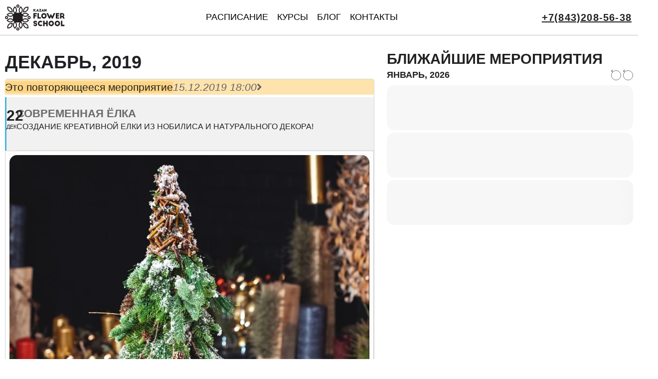

--- FILE ---
content_type: text/html; charset=UTF-8
request_url: https://kazanflowerschool.ru/events/8599-sovremennaya-yolka
body_size: 22852
content:
<!DOCTYPE html><html lang="ru-RU" ><head><script data-no-optimize="1">var litespeed_docref=sessionStorage.getItem("litespeed_docref");litespeed_docref&&(Object.defineProperty(document,"referrer",{get:function(){return litespeed_docref}}),sessionStorage.removeItem("litespeed_docref"));</script> <meta charset="UTF-8"><meta name="viewport" content="width=device-width, initial-scale=1.0"><title>Современная ёлка - Kazan Flower School</title><meta name="dc.title" content="Современная ёлка - Kazan Flower School"><meta name="dc.description" content="Для прохождения МК не требуются специальные навыки! Есть подарочные сертификаты! Приходите всей семьей! Работы с мастер-класса вы заберете с собой!"><meta name="dc.relation" content="https://kazanflowerschool.ru/events/8599-sovremennaya-yolka"><meta name="dc.source" content="https://kazanflowerschool.ru"><meta name="dc.language" content="ru_RU"><meta name="description" content="Для прохождения МК не требуются специальные навыки! Есть подарочные сертификаты! Приходите всей семьей! Работы с мастер-класса вы заберете с собой!"><meta name="robots" content="index, follow, max-snippet:-1, max-image-preview:large, max-video-preview:-1"><link rel="canonical" href="https://kazanflowerschool.ru/events/8599-sovremennaya-yolka"><meta property="og:url" content="https://kazanflowerschool.ru/events/8599-sovremennaya-yolka"><meta property="og:site_name" content="Kazan Flower School"><meta property="og:locale" content="ru_RU"><meta property="og:type" content="article"><meta property="article:author" content="https://www.facebook.com/kazanflowerschool"><meta property="article:publisher" content="https://www.facebook.com/kazanflowerschool"><meta property="og:title" content="Современная ёлка - Kazan Flower School"><meta property="og:description" content="Для прохождения МК не требуются специальные навыки! Есть подарочные сертификаты! Приходите всей семьей! Работы с мастер-класса вы заберете с собой!"><meta property="og:image" content="https://kazanflowerschool.ru/wp-content/uploads/2021/09/logo-bg.jpeg"><meta property="og:image:secure_url" content="https://kazanflowerschool.ru/wp-content/uploads/2021/09/logo-bg.jpeg"><meta property="og:image:width" content="795"><meta property="og:image:height" content="200"><link rel='dns-prefetch' href='//salebot.pro' /><link rel='dns-prefetch' href='//www.googletagmanager.com' /><link rel='dns-prefetch' href='//www.google-analytics.com' /><link rel='dns-prefetch' href='//kazanflowerschool.bitrix24.ru' /><link rel='dns-prefetch' href='//vk.com' /><link rel='dns-prefetch' href='//connect.facebook.net' /><link rel='dns-prefetch' href='//cdn.bitrix24.ru' /><link rel='dns-prefetch' href='//www.facebook.com' /><link rel='dns-prefetch' href='//bitrix.info' /><link rel='dns-prefetch' href='//bitrix2.cdnvideo.ru' /> <script type="application/ld+json">{"@context":"https:\/\/schema.org","name":"Breadcrumb","@type":"BreadcrumbList","itemListElement":[{"@type":"ListItem","position":1,"item":{"@type":"WebPage","id":"https:\/\/kazanflowerschool.ru\/events#webpage","url":"https:\/\/kazanflowerschool.ru\/events","name":"Events"}},{"@type":"ListItem","position":2,"item":{"@type":"WebPage","id":"https:\/\/kazanflowerschool.ru\/events\/8599-sovremennaya-yolka#webpage","url":"https:\/\/kazanflowerschool.ru\/events\/8599-sovremennaya-yolka","name":"\u0421\u043e\u0432\u0440\u0435\u043c\u0435\u043d\u043d\u0430\u044f \u0451\u043b\u043a\u0430"}}]}</script> <link rel="alternate" type="application/rss+xml" title="Kazan Flower School &raquo; Лента комментариев к &laquo;Современная ёлка&raquo;" href="https://kazanflowerschool.ru/events/8599-sovremennaya-yolka/feed" /><style id='wp-img-auto-sizes-contain-inline-css' type='text/css'>img:is([sizes=auto i],[sizes^="auto," i]){contain-intrinsic-size:3000px 1500px}
/*# sourceURL=wp-img-auto-sizes-contain-inline-css */</style><style id="litespeed-ccss">html{line-height:1.15;-ms-text-size-adjust:100%;-webkit-text-size-adjust:100%}body,h2,h3{margin:0}header,section{display:block}a{background-color:transparent;-webkit-text-decoration-skip:objects}img{border-style:none}svg:not(:root){overflow:hidden}::-webkit-file-upload-button{-webkit-appearance:button;font:inherit}html{box-sizing:border-box}body{font-size:16px;color:rgba(64,64,64,1)}*,:after,:before{box-sizing:inherit}.ct-section-inner-wrap{margin-left:auto;margin-right:auto;height:100%}.oxy-header-wrapper{position:relative}.oxy-header-row{width:100%;display:block}.oxy-header-container{height:100%;margin-left:auto;margin-right:auto;display:flex;flex-wrap:nowrap;justify-content:flex-start;align-items:stretch}.oxy-header-center,.oxy-header-left,.oxy-header-right{display:flex;align-items:center}.oxy-header-left{justify-content:flex-start}.oxy-header-center{flex-grow:1;justify-content:center}.oxy-header-right{justify-content:flex-end}.oxy-menu-toggle{display:none}.oxy-nav-menu-hamburger-wrap{display:flex;align-items:center;justify-content:center}.oxy-nav-menu-hamburger{display:flex;justify-content:space-between;flex-direction:column}.oxy-nav-menu-hamburger-line{border-radius:2px}body .c-columns-gap-m:not(.ct-section){grid-gap:var(--m-space-fallback)}@supports (font-size:clamp(1px,2px,3px)){body .c-columns-gap-m:not(.ct-section){grid-gap:var(--m-space)}}#link-118-4377{text-align:center;display:flex;flex-wrap:nowrap;url-encoded:true}#image-119-4377{width:120px;padding-top:8px;padding-bottom:8px}@media (max-width:767px){#image-119-4377{width:100px;padding-top:5px;padding-bottom:5px}}@media (max-width:479px){#image-119-4377{margin-top:0;width:90px}}#_nav_menu-177-4377 .oxy-nav-menu-hamburger-line{background-color:#222}@media (max-width:767px){#_nav_menu-177-4377 .oxy-menu-toggle{display:initial}}#_nav_menu-177-4377 .oxy-nav-menu-hamburger-wrap{width:32px;height:32px}#_nav_menu-177-4377 .oxy-nav-menu-hamburger{width:32px;height:25px}#_nav_menu-177-4377 .oxy-nav-menu-hamburger-line{height:4px}#_header-104-4377 .oxy-header-container{max-width:95%}#_header-104-4377{sticky-background-color:color(3);sticky-box-shadow:1px 1px 10px rgba(0,0,0,.3);border-bottom-width:1px;border-bottom-style:solid;border-bottom-color:rgba(43,44,40,.3)}@media (max-width:991px){#_header-104-4377{flex-direction:unset;visibility:visible;display:block}}#_header_row-105-4377{background-color:#fff}@media (max-width:767px){#_header_row-105-4377{padding-left:0;padding-right:0}}.oxy-pro-menu-list{display:flex;padding:0;margin:0;align-items:center}.oxy-pro-menu .oxy-pro-menu-list .menu-item{list-style-type:none;display:flex;flex-direction:column;width:100%}.oxy-pro-menu-list>.menu-item{white-space:nowrap}.oxy-pro-menu .oxy-pro-menu-list .menu-item a{text-decoration:none;border-style:solid;border-width:0;border-color:transparent}.oxy-pro-menu .menu-item,.oxy-pro-menu .sub-menu{position:relative}.oxy-pro-menu .menu-item .sub-menu{padding:0;flex-direction:column;white-space:nowrap;display:flex;visibility:hidden;position:absolute;z-index:9999999;top:100%}.oxy-pro-menu .sub-menu .sub-menu{left:100%;top:0}.oxy-pro-menu .sub-menu li.menu-item{flex-direction:column}.oxy-pro-menu-mobile-open-icon,.oxy-pro-menu-mobile-close-icon{display:none;align-items:center}.oxy-pro-menu-mobile-open-icon>svg,.oxy-pro-menu-mobile-close-icon>svg{fill:currentColor}.oxy-pro-menu-mobile-close-icon{position:absolute}.oxy-pro-menu-container>div:first-child{margin:auto}.oxy-pro-menu .menu-item.menu-item-has-children,.oxy-pro-menu .sub-menu .menu-item.menu-item-has-children{flex-direction:row;align-items:center}.oxy-pro-menu .menu-item>a{display:inline-flex;align-items:center;justify-content:center}.oxy-pro-menu-container .menu-item a{width:100%;text-align:center}.oxy-pro-menu-container:not(.oxy-pro-menu-open-container):not(.oxy-pro-menu-off-canvas-container) ul:not(.sub-menu)>li>.sub-menu{top:100%;left:0}.oxy-pro-menu-container:not(.oxy-pro-menu-open-container):not(.oxy-pro-menu-off-canvas-container) .sub-menu .sub-menu{top:0;left:100%}.oxy-pro-menu-list .menu-item a{border-color:transparent}#main-menu .oxy-pro-menu-list .menu-item,#main-menu .oxy-pro-menu-list .menu-item a{text-transform:uppercase;font-size:2rem}#main-menu .oxy-pro-menu-list .menu-item a{padding-left:8px;padding-right:10px;padding-bottom:10px;padding-top:10px}#main-menu .oxy-pro-menu-list .menu-item a{border-bottom-width:2px}#main-menu .oxy-pro-menu-container:not(.oxy-pro-menu-open-container):not(.oxy-pro-menu-off-canvas-container) .sub-menu .menu-item a{background-color:#fff}@media (max-width:991px){#main-menu .oxy-pro-menu-mobile-open-icon{display:inline-flex}#main-menu .oxy-pro-menu-container{visibility:hidden;position:fixed}}@media (max-width:991px){#main-menu .oxy-pro-menu-mobile-open-icon svg{width:48px;height:48px}#main-menu .oxy-pro-menu-mobile-open-icon{padding-top:9px;padding-right:9px;padding-bottom:9px;padding-left:9px}#main-menu .oxy-pro-menu-mobile-close-icon{top:20px;left:87%}#main-menu{margin-left:auto}}@media (max-width:767px){#main-menu .oxy-pro-menu-mobile-open-icon svg{width:40px;height:40px}#main-menu .oxy-pro-menu-mobile-open-icon{margin-top:0;margin-bottom:0;padding-top:6px;padding-right:6px;padding-bottom:6px;padding-left:6px}#main-menu{margin-left:auto}}@media (max-width:479px){#main-menu .oxy-pro-menu-mobile-open-icon svg{width:35px;height:35px}#main-menu .oxy-pro-menu-mobile-open-icon{padding-top:6px;padding-right:6px;padding-bottom:6px;padding-left:6px;font-size:0px}#main-menu .oxy-pro-menu-mobile-close-icon{font-size:0px}#main-menu{padding-right:0}}#section-2-8799>.ct-section-inner-wrap{padding-top:3rem}#widget-10-8799{paramsBase64:auto}.ct-section{width:100%;background-size:cover;background-repeat:repeat}.ct-section>.ct-section-inner-wrap{display:flex;flex-direction:column;align-items:flex-start}.ct-div-block{display:flex;flex-wrap:nowrap;flex-direction:column;align-items:flex-start}.ct-link{display:flex;flex-wrap:wrap;text-align:center;text-decoration:none;flex-direction:column;align-items:center;justify-content:center}.ct-image{max-width:100%}.ct-widget{width:100%}.oxy-pro-menu{menu_dropdown_animation:fade-up}.oxy-pro-menu .oxy-pro-menu-list .menu-item a{padding-top:px;padding-left:px;padding-right:px;padding-bottom:px}.oxy-pro-menu .oxy-pro-menu-list>.menu-item{margin-top:px;margin-left:px;margin-right:px;margin-bottom:px}.oxy-pro-menu .oxy-pro-menu-container:not(.oxy-pro-menu-open-container):not(.oxy-pro-menu-off-canvas-container) .sub-menu{box-shadow:px px px px}.oxy-pro-menu .oxy-pro-menu-container:not(.oxy-pro-menu-open-container):not(.oxy-pro-menu-off-canvas-container) .sub-menu .menu-item a{padding-top:px;padding-left:px;padding-right:px;padding-bottom:px}.oxy-pro-menu .oxy-pro-menu-mobile-open-icon svg{width:30px;height:30px}.oxy-pro-menu .oxy-pro-menu-mobile-open-icon{padding-top:15px;padding-right:15px;padding-bottom:15px;padding-left:15px}.oxy-pro-menu .oxy-pro-menu-mobile-close-icon{top:20px;left:20px}.oxy-pro-menu .oxy-pro-menu-mobile-close-icon svg{width:24px;height:24px}.oxy-pro-menu .oxy-pro-menu-container:not(.oxy-pro-menu-open-container):not(.oxy-pro-menu-off-canvas-container) .oxy-pro-menu-list{flex-direction:row}.oxy-pro-menu .oxy-pro-menu-container .menu-item a{text-align:left;justify-content:flex-start}.ct-section-inner-wrap,.oxy-header-container{max-width:1280px}body{font-family:Arial,Helvetica,sans-serif}body{line-height:1.49;font-size:clamp(1.4rem,calc(1.6rem + ((1vw - .36rem)*1.087)),2rem);font-weight:400;color:#222}.oxy-nav-menu-hamburger-line{background-color:#222}h2,h3{font-family:Arial,Helvetica,sans-serif;font-size:clamp(3rem,calc(3rem + ((1vw - .36rem)*1.087)),4rem);font-weight:400;line-height:1.2;color:#222}h2,h3{font-size:clamp(2.4rem,calc(2.4rem + ((1vw - .36rem)*1.087)),3.4rem);font-weight:400;line-height:1.2;color:#222}h3{font-size:clamp(2rem,calc(2rem + ((1vw - .36rem)*1.087)),3rem);font-weight:400;line-height:1.2;color:#222}a{color:#222;text-decoration:}.ct-link{text-decoration:none}.ct-section-inner-wrap{padding-top:clamp(8rem,calc(8rem + ((1vw - .32rem)*11.4583)),12rem);padding-right:1.6rem;padding-bottom:clamp(8rem,calc(8rem + ((1vw - .32rem)*11.4583)),12rem);padding-left:1.6rem}.oxy-header-container{padding-right:1.6rem;padding-left:1.6rem}.c-full-width{width:100%}.c-columns-gap-m{grid-gap:clamp(12px,3.5vmin,30px)}.zphone{font-family:Arial,Helvetica,sans-serif;font-size:20px;font-weight:600;letter-spacing:1.2px;margin-left:3px;margin-right:3px;color:#222;padding-bottom:10px;padding-top:10px;url_encoded:true}@media (max-width:991px){.zphone{visibility:hidden}.zphone:not(.ct-section):not(.oxy-easy-posts){display:none;flex-direction:unset}}@media (max-width:767px){.zphone{font-size:17px;letter-spacing:0px;padding-top:0;padding-bottom:0;padding-right:0;padding-left:0;margin-left:0;margin-right:0}}@media (max-width:479px){.zphone{font-size:16px}}html{font-size:62.5%}h2{letter-spacing:0px;text-transform:uppercase}h3{letter-spacing:0px;text-transform:uppercase}img{height:auto}.c-columns-3-2{display:grid!important;grid-template-columns:3fr 2fr;width:100%}@media only screen and (max-width:767px){.c-columns-m-1{grid-template-columns:1fr}}.c-grid-1 *:nth-child(1){grid-area:1/1/span 2/span 2}.c-grid-1 *:nth-child(2){grid-area:1/3}.c-grid-1 *:nth-child(3){grid-area:2/3}@media only screen and (max-width:768px){.c-grid-1 *:nth-child(1){grid-area:1/1/2/3}.c-grid-1 *:nth-child(2){grid-area:2/1}.c-grid-1 *:nth-child(3){grid-area:2/2}}.c-grid-2 *:nth-child(1){grid-area:1/1/2/4}.c-grid-2 *:nth-child(2){grid-area:1/4/2/6}.c-grid-2 *:nth-child(3){grid-area:2/1/3/3}.c-grid-2 *:nth-child(4){grid-area:2/3/3/6}:root{--h1-fallback:2.8rem;--h1:clamp(2.03rem,1.61rem - -2.07vw,3.42rem);--h2-fallback:2.3rem;--h2:clamp(1.8rem,1.49rem - -1.56vw,2.85rem);--h3-fallback:2rem;--h3:clamp(1.6rem,1.37rem - -1.15vw,2.38rem);--h4-fallback:1.6rem;--h4:clamp(1.42rem,1.26rem - -.82vw,1.98rem);--h5-fallback:1.35rem;--h5:clamp(1.27rem,1.15rem - -.57vw,1.65rem);--h6-fallback:1.2rem;--h6:clamp(1.13rem,1.05rem - -.37vw,1.38rem);--s-text-fallback:.7rem;--s-text:clamp(.63rem,.57rem - -.28vw,.81rem);--m-text-fallback:.8rem;--m-text:clamp(.75rem,.68rem - -.33vw,.98rem);--l-text-fallback:.95rem;--l-text:clamp(.9rem,.82rem - -.4vw,1.17rem);--xl-text-fallback:1.2rem;--xl-text:clamp(1.08rem,.98rem - -.48vw,1.4rem)}:root{--xs-space-fallback:1vmin;--xs-space:clamp(4px,1vmin,10px);--s-space-fallback:2vmin;--s-space:clamp(8px,2vmin,20px);--m-space-fallback:3.5vmin;--m-space:clamp(12px,3.5vmin,30px);--l-space-fallback:5vmin;--l-space:clamp(20px,5vmin,50px);--xl-space-fallback:7vmin;--xl-space:clamp(32px,7vmin,80px);--xxl-space-fallback:12vmin;--xxl-space:clamp(52px,12vmin,130px)}#menu-item-11379{flex-direction:unset;display:none}#menu-item-11378{flex-direction:unset;display:none}@media (max-width:1280px){#menu-item-1175{flex-direction:unset;display:none}}@media (max-width:991px){#menu-item-1175{flex-direction:unset;display:block}}@media (max-width:1280px){#menu-item-1176{flex-direction:unset;display:none}}@media (max-width:991px){#menu-item-1176{flex-direction:unset;display:block}}@media (max-width:991px){#menu-item-11378{flex-direction:unset;display:block;margin-top:50px}}@media (max-width:991px){#menu-item-11379{background-color:#43d854;border-radius:10px;display:inline;justify-content:center;align-content:center;flex-direction:unset;align-items:flex-start}}@media (max-width:991px){#menu-item-11379>a{text-transform:none;width:auto;padding-top:5px;padding-bottom:5px;padding-left:5px;padding-right:5px;margin-top:0;margin-bottom:0;color:color(3);border-bottom-width:0;border-bottom-style:none;margin-left:auto;margin-right:auto;text-transform:none!important;padding:5px!important}}@media (max-width:991px){#menu-item-11378>a{width:auto}}@media (max-width:767px){.oxy-header-container{padding-left:0;padding-right:0}}.padb5{padding-bottom:5px}.ajde_evcal_calendar{width:100%;text-align:left;white-space:normal;position:relative;color:gray;padding-bottom:10px}.ajde_evcal_calendar>*{margin:0;padding:0;box-sizing:border-box}body .ajde_evcal_calendar a{text-decoration:none!important;box-shadow:none;-webkit-box-shadow:none}#evcal_list{list-style:none;padding:0;margin:0}.ajde_evcal_calendar .eventon_list_event{margin-left:0;list-style:none}.ajde_evcal_calendar .eventon_events_list p{padding:0;margin-bottom:5px;margin-top:0}.ajde_evcal_calendar .eventon_list_event .desc_trig_outter,.ajde_evcal_calendar.eventon_single_event #evcal_list p.desc_trig_outter,.eventon_events_list .desc_trig_outter,.desc_trig_outter a.evcal_list_a{margin:0}.eventon_list_event .evcal_desc span.evcal_event_title,.eventon_main_section #evcal_cur,.ajde_evcal_calendar .calendar_header p.evo_month_title{font-weight:700}.ajde_evcal_calendar .calendar_header p,.ajde_evcal_calendar .evcal_evdata_row .evcal_evdata_cell h3.evo_h3,.eventon_events_list .eventon_list_event .evcal_desc span.evcal_desc2,.eventon_list_event .evcal_desc span.evcal_event_title,.evcal_desc span.evcal_desc2,.eventon_main_section #evcal_cur,.ajde_evcal_calendar .calendar_header p.evo_month_title,.eventon_events_list .eventon_list_event .evcal_cblock{font-family:roboto,'arial narrow'}.ajde_evcal_calendar .eventon_events_list p,.eventon_events_list .eventon_list_event .evcal_desc span,.eventon_events_list .eventon_list_event .evcal_desc span.evcal_event_subtitle,.ajde_evcal_calendar .eventon_list_event .event_description .evcal_btn,.evcal_btn,.evcal_evdata_row.evcal_event_details .evcal_evdata_cell p,.evcal_evdata_row .evcal_evdata_cell p,.evo_cal_above span,.evcal_evdata_row{font-family:'open sans',arial}.evolbclose{font-family:'open sans',arial}.fa-clock-o:before{content:"\f017"}.evcal_evdata_row .evcal_evdata_icons i{font-family:'evo_FontAwesomeS','evo_FontAwesome','evo_FontAwesomeB'!important}.ajde_evcal_calendar .eventon_list_event .event_description .evcal_btn,body .evcal_btn,.evcal_btn{font-weight:700;font-size:13px;display:inline-block;padding:8px 18px!important;text-transform:uppercase;text-decoration:none!important;border-radius:20px;border:none;color:#fff;background:#237ebd;font-style:normal;line-height:1}.eventon_list_event .evo_btn_secondary,.ajde_evcal_calendar .eventon_list_event .event_description .evcal_btn.evo_btn_secondary,body .evcal_btn.evo_btn_secondary,#evcal_list .eventon_list_event .event_description .evcal_btn.evo_btn_secondary,.evcal_btn.evo_btn_secondary,.evo_btn_secondary{color:#fff;text-transform:uppercase;background-color:#d2d2d2}@keyframes initloader{0%{left:0;margin-left:-200px}100%{left:100%;margin-left:200px}}.ajde_evcal_calendar .calendar_header{min-height:37px;padding:0;margin:5px 0 15px;position:relative;-webkit-box-sizing:border-box;-moz-box-sizing:border-box;box-sizing:border-box}.ajde_evcal_calendar #evcal_prev{margin-left:15px}.ajde_evcal_calendar #evcal_next{margin-left:7px}.ajde_evcal_calendar .calendar_header p{height:36px;line-height:36px;margin:0!important;font-size:36px;font-weight:400;float:left;color:#ababab;text-transform:uppercase;padding-top:1px;padding-bottom:0;width:auto}.ajde_evcal_calendar .calendar_header .evcal_arrows{text-align:center;float:left;height:35px;width:35px;display:block;border:1px solid #e2e2e2;border-radius:50%;color:#e2e2e2;position:relative}.ajde_evcal_calendar .calendar_header .evcal_arrows:before{content:"";border:solid #e2e2e2;border-width:0 2px 2px 0;display:block;padding:4px;position:relative;margin:11px;transform:rotate(135deg) translate(-2px,-2px);height:1px;width:1px;box-sizing:border-box}.evo_widget .ajde_evcal_calendar .calendar_header .evcal_arrows:before{margin:6px;padding:2px}.evo_widget .ajde_evcal_calendar .evcal_arrows.evcal_btn_prev:before{transform:rotate(135deg) translate(-1px,-1px)}.ajde_evcal_calendar .calendar_header .evcal_arrows.evcal_btn_next:before{transform:rotate(-45deg) translate(-1px,-1px)}.ajde_evcal_calendar .calendar_header p.evo_arrows{float:left}.evo_ajax_load_events span{display:block;height:30px;width:100%;margin:0 0 5px;background-color:#f7f7f7;position:relative;overflow:hidden;border-radius:20px}.evo_ajax_load_events span:before{content:"";width:300px;height:100%;display:block;background:#f7f7f7;background:linear-gradient(90deg,rgba(247,247,247,1) 0%,rgba(241,240,240,1) 25%,rgba(241,240,240,1) 75%,rgba(247,247,247,1) 100%);position:absolute;left:0;animation-name:initloader;animation-duration:1s;animation-iteration-count:infinite;animation-direction:normal;animation-timing-function:ease-in-out;animation-fill-mode:none;animation-delay:0s}.evo_ajax_load_events span:nth-child(2):before{animation-delay:.1s}.evo_ajax_load_events span:nth-child(3):before{animation-delay:.2s}.ajde_evcal_calendar.ajax_loading_cal #evcal_list{border:none}.evo_cal_above span{margin-bottom:5px}.evo_cal_above span{opacity:.4;background-color:#adadad;color:#fff;font-size:12px;text-transform:uppercase;display:inline-block;padding:0 10px;border-radius:4px;margin-right:4px;min-height:25px;line-height:25px}.eventon_single_event .event_description.evcal_eventcard{padding-bottom:10px}#eventon_loadbar{height:5px;width:100%;border-radius:10px;margin:10px 0;background-color:#efefef;display:none;position:relative;overflow:hidden}@keyframes fontbulger{0%{left:0;margin-left:-50px}100%{left:100%;margin-left:-50px}}#eventon_loadbar:before{content:"";width:100px;height:100%;display:block;background-color:#f5b87a;position:absolute;left:0;animation-name:fontbulger;animation-duration:.7s;animation-iteration-count:infinite;animation-direction:alternate;animation-timing-function:ease-in-out;animation-fill-mode:none;animation-delay:0s}#eventon_loadbar_section{height:auto;width:100%;margin-top:6px}#evcal_list .eventon_list_event a.desc_trig,#evcal_list p{display:none;text-decoration:none}#evcal_list .eventon_list_event .event_description p,#evcal_list .eventon_list_event p a.desc_trig,#evcal_list .eventon_list_event p.desc_trig_outter{display:block}#evcal_list{border-right:1px solid #e5e5e5;border-top:1px solid #e5e5e5;border-radius:5px;overflow:hidden}.ajde_evcal_calendar .eventon_events_list .eventon_list_event{margin-left:0;margin-bottom:0;padding:0;overflow:hidden;position:relative;list-style-type:none}.eventon_events_list .eventon_list_event a{text-decoration:none;border-bottom:none;color:gray}.eventon_events_list .eventon_list_event .evcal_list_a:after{content:"";width:100%;height:1px;background-color:#e5e5e5;position:absolute;bottom:0;display:block}.eventon_events_list .eventon_list_event .evcal_list_a{display:block;width:100%;position:relative;padding:15px 0 15px;overflow:hidden;border-left-width:3px;border-left-style:solid;min-height:63px;border-bottom:none;float:none}.eventon_events_list a{text-decoration:none;box-shadow:none;-webkit-box-shadow:none}.ajde_evcal_calendar .clear{clear:both;height:0;margin:0;padding:0;display:block}.eventon_events_list .eventon_list_event .evcal_cblock{background-color:transparent!important;color:gray;font-size:30px;padding:0 8px 2px 13px;font-weight:700;position:absolute;line-height:110%;min-height:30px;margin:0 6px 0 0;left:0}.evcal_cblock .evo_start{float:left;font-size:30px;clear:both}.evcal_cblock .evo_end{float:left;padding-left:8px;font-size:14px;position:relative;margin-top:4px}.evcal_cblock .evo_end:before{background-color:#ababab;height:2px;width:4px;margin-left:2px;content:"";position:absolute;display:block;left:0;top:50%}.evcal_cblock .evo_start em.month,.evcal_cblock .evo_end em.month{font-size:11px;font-weight:400;display:block}.evcal_cblock .evo_end em.month{font-size:8px}.eventon_events_list .eventon_list_event .evcal_cblock em{font-style:normal;text-transform:uppercase;line-height:110%}.eventon_events_list .eventon_list_event .evcal_cblock span{line-height:100%;vertical-align:super}.eventon_events_list .eventon_list_event .evcal_desc{margin-left:5px;padding:3px 15px 0 70px;margin-bottom:0;top:0;display:block}.eventon_events_list .eventon_list_event .evcal_desc .evcal_desc3{display:flex;flex-direction:column}.eventon_events_list .eventon_list_event .mul_val .evcal_desc{padding-left:90px}.eventon_events_list .eventon_list_event .evcal_desc span{display:block;color:#262626}.eventon_events_list .eventon_list_event .evcal_desc span.evo_above_title{display:flex;align-items:center;flex-wrap:wrap}.eventon_events_list .eventon_list_event .evcal_desc .evcal_desc_info{font-size:12px;line-height:120%;padding-bottom:2px}.eventon_events_list .eventon_list_event .evcal_desc span.evcal_desc2{color:gray;text-transform:uppercase;font-size:22px}.evcal_desc .evcal_desc3{min-height:14px}.eventon_events_list .eventon_list_event .evcal_desc span.evcal_event_subtitle{color:gray;text-transform:uppercase;font-size:16px}.eventon_events_list .eventon_list_event .event_description{background-color:#fdfdfd;border-left:1px solid #e5e5e5;border-right:1px solid #e5e5e5;position:relative;display:flex;flex-direction:column}.eventon_events_list .eventon_list_event .event_description{border-bottom:1px solid #e5e5e5}.eventon_events_list .eventon_list_event .event_description p{float:none}.event_description p{font-family:arial}.evcal_evdata_row .evcal_evdata_icons{display:block;position:absolute;padding:0;width:31px;height:30px}.evcal_evdata_row h3 .evcal_evdata_icons{display:none}.evcal_evdata_row .evcal_evdata_cell h3{font-weight:400;text-transform:uppercase;letter-spacing:normal;line-height:100%;float:none}.event_description.evcal_eventcard{padding-top:8px}.event_description.evcal_eventcard .evcal_evdata_row:first-child{margin-top:0}.evcal_evdata_row{position:relative;border:none;margin:8px 8px 0;font-size:14px}.evcal_evdata_row{background-color:#f3f3f3;border-radius:8px;padding:30px}.event_description .evcal_close{display:none}.event_description .evo_card_row_end{background-color:#f7f7f7;padding:0;display:block;position:relative;height:30px;margin:8px;border-radius:8px}.evo_sin_page .event_description .evo_card_row_end{display:none}.evo_sin_page .event_description{padding-bottom:8px}.event_description .evo_card_row_end:before{content:"\f077";display:block;font-family:'evo_FontAwesomeS';font-style:normal;font-weight:400;font-size:12px;line-height:1;-webkit-font-smoothing:antialiased;-moz-osx-font-smoothing:grayscale;text-align:center;padding-top:8px;opacity:.4}.evcal_evdata_row .evcal_evdata_cell>*{margin:0}.evcal_evdata_row .evcal_evdata_cell h3{color:gray;font-size:16px;margin:0;padding-bottom:8px;font-weight:700}.evcal_evdata_row .evcal_evdata_cell{padding-left:40px;min-height:25px}.evcal_evdata_row.evcal_event_details .evcal_evdata_cell p{font-style:normal;font-size:13px;margin-bottom:5px}.evcal_evdata_row .evcal_evdata_cell p{font-size:11px;line-height:140%}.evcal_evdata_row i.fa{display:block;opacity:.5}.evcal_evdata_img{height:70px;width:auto;overflow:hidden;background-repeat:no-repeat;background-position:50% 50%;-webkit-background-size:cover;-moz-background-size:cover;-o-background-size:cover;background-size:cover;position:relative;box-sizing:border-box}@media (max-width:680px){.evo_metarow_fimg.evcal_evdata_img{height:125px}}.eventon_list_event .evo_metarow_details .eventon_full_description p{font-size:13px;padding-bottom:8px}.eventon_full_description .eventon_desc_in{overflow-wrap:break-word;word-wrap:break-word;text-overflow:ellipsis}#evcal_list .eventon_list_event .evcal_desc span.evcal_event_title,.eventon_events_list .evcal_event_subtitle{line-height:120%;padding-bottom:3px}.eventon_list_event .event_description p{font-size:14px;color:#656565;margin:0}.evcal_event_details .evcal_evdata_cell{position:relative}.evcal_event_details .evcal_evdata_cell.shorter_desc .eventon_desc_in{height:150px;overflow:hidden;position:relative}.evcal_event_details .evcal_evdata_cell.shorter_desc .eventon_desc_in:after{position:absolute;bottom:0;height:100%;width:100%;content:"";background:linear-gradient(to top,rgba(243,243,243,1) 20%,rgba(255,255,255,0) 80%)}.eventon_shad_p .evcal_btn{background-color:#d2d2d2}.eventon_shad_p .ev_more_text{padding-right:12px}.eventon_shad_p .ev_more_arrow{width:0;height:0;border-style:solid;border-width:0 6px 6px;border-color:transparent transparent #fff;position:absolute;margin-top:2px;margin-left:-6px}.eventon_shad_p .ev_more_arrow.ard{border-width:6px 6px 0;border-color:#fff transparent transparent;margin-top:4px}#evcal_widget .ajde_evcal_calendar .calendar_header{padding-bottom:5px;min-height:inherit}#evcal_widget .ajde_evcal_calendar .calendar_header p{font-size:18px;height:auto}#evcal_widget .ajde_evcal_calendar #evcal_prev{margin-right:8px}#evcal_widget .ajde_evcal_calendar #evcal_next{margin-left:8px}#evcal_widget #evcal_head .evcal_arrows{margin-top:0;height:20px;width:20px;position:relative;line-height:100%}#evcal_widget #evcal_head .evcal_arrows:before{transform:rotate(135deg) translate(-1px,11px) scale(.7)}#evcal_widget #evcal_head #evcal_prev{margin-right:2px}#evcal_widget #evcal_head #evcal_next{margin-left:2px}#evcal_widget #evcal_head{min-height:auto;padding-bottom:0;margin-bottom:10px}#evcal_widget #evcal_cur{line-height:100%;height:auto}.evolbclose{position:absolute;top:0;right:0;z-index:90001;margin:-14px -14px 0 0;color:#666;background-color:#000;border-radius:50%;padding:5px;height:28px;width:28px;text-align:center;line-height:90%;font-size:28px;font-weight:300;box-sizing:content-box;-moz-box-sizing:content-box}.evolbclose{text-indent:-9999px}.evolbclose:before,.evolbclose:after{position:absolute;left:18px;top:9px;content:' ';height:50%;width:2px;background-color:#666}.evolbclose:before{transform:rotate(45deg)}.evolbclose:after{transform:rotate(-45deg)}.evo_lightbox{overflow-x:hidden;overflow-y:auto;background-color:rgba(210,210,210,.92);position:fixed;top:0;right:0;bottom:0;left:0;z-index:950000;padding-right:17px;padding-left:17px}.evo_content_in{display:table;height:100%;width:100%}.evo_content_inin{display:table-cell;vertical-align:middle;position:relative;width:600px;margin:40px auto}.evo_lightbox_content{width:100%;margin:60px auto;max-width:650px;position:relative}.evo_lightbox .evo_lightbox_body{background-color:transparent;border-radius:5px;overflow:hidden}.evo_lightbox.eventcard .evo_lightbox_body,.evo_lightbox .evo_lightbox_body{background-color:#fff;border-radius:12px;overflow:hidden;box-shadow:0px 0px 30px 0 #0000002e}@media all and (min-width:569px) and (max-width:768px){.evo_lightbox{position:fixed}}.evo_lightbox{opacity:0;visibility:hidden}.evo_lightbox_content{-webkit-transform:translateY(20%);-moz-transform:translateY(20%);-ms-transform:translateY(20%);transform:translateY(20%);opacity:0}.evo_elms{position:absolute;top:0;z-index:48392749832}.evo_elms .evo_tooltip_box{background-color:#3a4652;color:#fff;padding:10px 12px;font-size:12px;font-style:normal;border-radius:10px 10px 10px 0;box-shadow:0px 0px 10px 0px #0000004a;position:relative;opacity:0;display:inline-block;transform:translateY(5px);max-width:200px}.evo_elms .evo_tooltip_box:before{content:"";display:inline-block;width:0;height:0;border-style:solid;border-width:12px 12px 0 0;border-color:#3a4652 transparent transparent;position:absolute;bottom:0;left:0;margin-bottom:-12px}@media (max-width:480px){.ajde_evcal_calendar .calendar_header p{font-size:24px}.evo_lightbox{padding-right:0;padding-left:0}.evo_lightbox_content{width:90%;max-width:400px}.evcal_evdata_row .evcal_evdata_cell{padding-left:0}.evcal_evdata_row .evcal_evdata_cell h3{padding-left:35px;padding-top:0}#evcal_list .eventon_list_event .event_description p{font-size:12px}.evcal_evdata_img{max-height:106px!important}}@media only screen and (max-device-width:480px){.ajde_evcal_calendar .calendar_header p{font-size:26px}}@media (max-width:1024px){.evcal_evdata_img{max-height:341px!important}}@media (max-width:768px){.evcal_evdata_img{max-height:255px!important}}@media (max-width:568px){.evcal_evdata_img{max-height:189px!important}}.fa{-moz-osx-font-smoothing:grayscale;-webkit-font-smoothing:antialiased;display:inline-block;font-style:normal;font-variant:normal;text-rendering:auto;line-height:1}.fa-align-justify:before{content:"\f039"}.fa{font-family:'evo_FontAwesomeS','evo_FontAwesome','evo_FontAwesomeB';font-weight:400}.eventon_events_list .eventon_list_event .desc_trig{background-color:#fff}.ajde_evcal_calendar .calendar_header p,.ajde_evcal_calendar .evcal_evdata_row .evcal_evdata_cell h3.evo_h3,.eventon_events_list .eventon_list_event .evcal_desc span.evcal_desc2,.eventon_list_event .evcal_desc span.evcal_event_title,.evcal_desc span.evcal_desc2,.eventon_main_section #evcal_cur,.ajde_evcal_calendar .calendar_header p.evo_month_title,.eventon_events_list .eventon_list_event .evcal_cblock{font-family:roboto,'arial narrow'}.ajde_evcal_calendar .eventon_events_list p,.eventon_events_list .eventon_list_event .evcal_desc span,.eventon_events_list .eventon_list_event .evcal_desc span.evcal_event_subtitle,.ajde_evcal_calendar .eventon_list_event .event_description .evcal_btn,.evcal_btn,.evcal_evdata_row.evcal_event_details .evcal_evdata_cell p,.evcal_evdata_row .evcal_evdata_cell p,.evo_cal_above span{font-family:'open sans','arial narrow'}#evcal_list .eventon_list_event .event_description .evcal_btn,.ajde_evcal_calendar .eventon_list_event .event_description .evcal_btn,body .evcal_btn,.evcal_btn{color:#fff;background:#237ebd}.eventon_list_event .evo_btn_secondary,.ajde_evcal_calendar .eventon_list_event .event_description .evcal_btn.evo_btn_secondary,body .evcal_btn.evo_btn_secondary,#evcal_list .eventon_list_event .event_description .evcal_btn.evo_btn_secondary,.evcal_btn.evo_btn_secondary,.evo_btn_secondary{color:#fff;background:#d2d2d2}.evcal_evdata_row .evcal_evdata_icons i{color:#6b6b6b;font-size:18px}.evcal_evdata_row .evcal_evdata_cell h3{font-size:18px}#evcal_list .eventon_list_event .evcal_cblock{color:#ababab}.evcal_evdata_row .evcal_evdata_cell h3{color:#6b6b6b}#evcal_list .eventon_list_event .evcal_eventcard p{color:#656565}.ajde_evcal_calendar #evcal_head.calendar_header #evcal_cur{color:#c6c6c6}.eventon_events_list .eventon_list_event .event_description,.evo_lightbox.eventcard .evo_lightbox_body{background-color:#fdfdfd}.evcal_evdata_row{background-color:#f3f3f3}.evcal_event_details .evcal_evdata_cell.shorter_desc .eventon_desc_in:after{background:linear-gradient(to top,#f3f3f3 20%,#f3f3f300 80%)}.eventon_events_list .eventon_list_event .event_description,#evcal_list{border-color:#f1f1f1}.eventon_events_list .eventon_list_event .evcal_list_a:after,.evcal_list_a:after{background-color:#e5e5e5}#eventon_loadbar_section{border-color:#e5e5e5}.event_description .evcal_close{background-color:#f7f7f7}.evo_lightboxes .evolbclose{background-color:#000}.evo_lightboxes .evolbclose:before,.evo_lightboxes .evolbclose:after{background-color:#666}#evcal_list .eventon_list_event .evcal_desc span.evcal_event_title{color:#6b6b6b}.eventon_events_list .eventon_list_event .evcal_desc span.evcal_event_subtitle{color:#6b6b6b}.evo_cal_above span{color:#fff;background-color:#adadad}.evo_cal_above span.evo-gototoday-btn{color:#fff;background-color:#adadad}.ajde_evcal_calendar .calendar_header .evcal_arrows{color:#e2e2e2;border-color:#e2e2e2;background-color:#fff}.ajde_evcal_calendar .calendar_header .evcal_arrows:before{border-color:#e2e2e2}#eventon_loadbar{background-color:#efefef}#eventon_loadbar:before{background-color:#f5b87a}.evcal_evdata_img{height:200px}unslider.css</style><link rel="preload" data-asynced="1" data-optimized="2" as="style" onload="this.onload=null;this.rel='stylesheet'" href="https://kazanflowerschool.ru/wp-content/litespeed/css/f6565c4b1437d4d7f44208a6421398e4.css?ver=b93bd" /><script data-optimized="1" type="litespeed/javascript" data-src="https://kazanflowerschool.ru/wp-content/plugins/litespeed-cache/assets/js/css_async.min.js"></script><link rel="preload" as="image" href="https://kazanflowerschool.ru/wp-content/uploads/2018/01/kfs_logo.svg"><link rel="preload" as="image" href="https://kazanflowerschool.ru/wp-content/uploads/2019/02/kfs_logo_znak_b.svg"><link rel="preload" as="image" href="https://kazanflowerschool.ru/wp-content/uploads/2019/10/telegram.svg"><link rel="preload" as="image" href="https://kazanflowerschool.ru/wp-content/uploads/2019/10/vk.svg"><link rel="preload" as="image" href="https://kazanflowerschool.ru/wp-content/uploads/2019/10/youtube.svg"><link rel="preload" as="image" href="https://kazanflowerschool.ru/wp-content/uploads/2019/10/pinterest.svg"><style id='global-styles-inline-css' type='text/css'>:root{--wp--preset--aspect-ratio--square: 1;--wp--preset--aspect-ratio--4-3: 4/3;--wp--preset--aspect-ratio--3-4: 3/4;--wp--preset--aspect-ratio--3-2: 3/2;--wp--preset--aspect-ratio--2-3: 2/3;--wp--preset--aspect-ratio--16-9: 16/9;--wp--preset--aspect-ratio--9-16: 9/16;--wp--preset--color--black: #000000;--wp--preset--color--cyan-bluish-gray: #abb8c3;--wp--preset--color--white: #ffffff;--wp--preset--color--pale-pink: #f78da7;--wp--preset--color--vivid-red: #cf2e2e;--wp--preset--color--luminous-vivid-orange: #ff6900;--wp--preset--color--luminous-vivid-amber: #fcb900;--wp--preset--color--light-green-cyan: #7bdcb5;--wp--preset--color--vivid-green-cyan: #00d084;--wp--preset--color--pale-cyan-blue: #8ed1fc;--wp--preset--color--vivid-cyan-blue: #0693e3;--wp--preset--color--vivid-purple: #9b51e0;--wp--preset--gradient--vivid-cyan-blue-to-vivid-purple: linear-gradient(135deg,rgb(6,147,227) 0%,rgb(155,81,224) 100%);--wp--preset--gradient--light-green-cyan-to-vivid-green-cyan: linear-gradient(135deg,rgb(122,220,180) 0%,rgb(0,208,130) 100%);--wp--preset--gradient--luminous-vivid-amber-to-luminous-vivid-orange: linear-gradient(135deg,rgb(252,185,0) 0%,rgb(255,105,0) 100%);--wp--preset--gradient--luminous-vivid-orange-to-vivid-red: linear-gradient(135deg,rgb(255,105,0) 0%,rgb(207,46,46) 100%);--wp--preset--gradient--very-light-gray-to-cyan-bluish-gray: linear-gradient(135deg,rgb(238,238,238) 0%,rgb(169,184,195) 100%);--wp--preset--gradient--cool-to-warm-spectrum: linear-gradient(135deg,rgb(74,234,220) 0%,rgb(151,120,209) 20%,rgb(207,42,186) 40%,rgb(238,44,130) 60%,rgb(251,105,98) 80%,rgb(254,248,76) 100%);--wp--preset--gradient--blush-light-purple: linear-gradient(135deg,rgb(255,206,236) 0%,rgb(152,150,240) 100%);--wp--preset--gradient--blush-bordeaux: linear-gradient(135deg,rgb(254,205,165) 0%,rgb(254,45,45) 50%,rgb(107,0,62) 100%);--wp--preset--gradient--luminous-dusk: linear-gradient(135deg,rgb(255,203,112) 0%,rgb(199,81,192) 50%,rgb(65,88,208) 100%);--wp--preset--gradient--pale-ocean: linear-gradient(135deg,rgb(255,245,203) 0%,rgb(182,227,212) 50%,rgb(51,167,181) 100%);--wp--preset--gradient--electric-grass: linear-gradient(135deg,rgb(202,248,128) 0%,rgb(113,206,126) 100%);--wp--preset--gradient--midnight: linear-gradient(135deg,rgb(2,3,129) 0%,rgb(40,116,252) 100%);--wp--preset--font-size--small: 13px;--wp--preset--font-size--medium: 20px;--wp--preset--font-size--large: 36px;--wp--preset--font-size--x-large: 42px;--wp--preset--spacing--20: 0.44rem;--wp--preset--spacing--30: 0.67rem;--wp--preset--spacing--40: 1rem;--wp--preset--spacing--50: 1.5rem;--wp--preset--spacing--60: 2.25rem;--wp--preset--spacing--70: 3.38rem;--wp--preset--spacing--80: 5.06rem;--wp--preset--shadow--natural: 6px 6px 9px rgba(0, 0, 0, 0.2);--wp--preset--shadow--deep: 12px 12px 50px rgba(0, 0, 0, 0.4);--wp--preset--shadow--sharp: 6px 6px 0px rgba(0, 0, 0, 0.2);--wp--preset--shadow--outlined: 6px 6px 0px -3px rgb(255, 255, 255), 6px 6px rgb(0, 0, 0);--wp--preset--shadow--crisp: 6px 6px 0px rgb(0, 0, 0);}:where(.is-layout-flex){gap: 0.5em;}:where(.is-layout-grid){gap: 0.5em;}body .is-layout-flex{display: flex;}.is-layout-flex{flex-wrap: wrap;align-items: center;}.is-layout-flex > :is(*, div){margin: 0;}body .is-layout-grid{display: grid;}.is-layout-grid > :is(*, div){margin: 0;}:where(.wp-block-columns.is-layout-flex){gap: 2em;}:where(.wp-block-columns.is-layout-grid){gap: 2em;}:where(.wp-block-post-template.is-layout-flex){gap: 1.25em;}:where(.wp-block-post-template.is-layout-grid){gap: 1.25em;}.has-black-color{color: var(--wp--preset--color--black) !important;}.has-cyan-bluish-gray-color{color: var(--wp--preset--color--cyan-bluish-gray) !important;}.has-white-color{color: var(--wp--preset--color--white) !important;}.has-pale-pink-color{color: var(--wp--preset--color--pale-pink) !important;}.has-vivid-red-color{color: var(--wp--preset--color--vivid-red) !important;}.has-luminous-vivid-orange-color{color: var(--wp--preset--color--luminous-vivid-orange) !important;}.has-luminous-vivid-amber-color{color: var(--wp--preset--color--luminous-vivid-amber) !important;}.has-light-green-cyan-color{color: var(--wp--preset--color--light-green-cyan) !important;}.has-vivid-green-cyan-color{color: var(--wp--preset--color--vivid-green-cyan) !important;}.has-pale-cyan-blue-color{color: var(--wp--preset--color--pale-cyan-blue) !important;}.has-vivid-cyan-blue-color{color: var(--wp--preset--color--vivid-cyan-blue) !important;}.has-vivid-purple-color{color: var(--wp--preset--color--vivid-purple) !important;}.has-black-background-color{background-color: var(--wp--preset--color--black) !important;}.has-cyan-bluish-gray-background-color{background-color: var(--wp--preset--color--cyan-bluish-gray) !important;}.has-white-background-color{background-color: var(--wp--preset--color--white) !important;}.has-pale-pink-background-color{background-color: var(--wp--preset--color--pale-pink) !important;}.has-vivid-red-background-color{background-color: var(--wp--preset--color--vivid-red) !important;}.has-luminous-vivid-orange-background-color{background-color: var(--wp--preset--color--luminous-vivid-orange) !important;}.has-luminous-vivid-amber-background-color{background-color: var(--wp--preset--color--luminous-vivid-amber) !important;}.has-light-green-cyan-background-color{background-color: var(--wp--preset--color--light-green-cyan) !important;}.has-vivid-green-cyan-background-color{background-color: var(--wp--preset--color--vivid-green-cyan) !important;}.has-pale-cyan-blue-background-color{background-color: var(--wp--preset--color--pale-cyan-blue) !important;}.has-vivid-cyan-blue-background-color{background-color: var(--wp--preset--color--vivid-cyan-blue) !important;}.has-vivid-purple-background-color{background-color: var(--wp--preset--color--vivid-purple) !important;}.has-black-border-color{border-color: var(--wp--preset--color--black) !important;}.has-cyan-bluish-gray-border-color{border-color: var(--wp--preset--color--cyan-bluish-gray) !important;}.has-white-border-color{border-color: var(--wp--preset--color--white) !important;}.has-pale-pink-border-color{border-color: var(--wp--preset--color--pale-pink) !important;}.has-vivid-red-border-color{border-color: var(--wp--preset--color--vivid-red) !important;}.has-luminous-vivid-orange-border-color{border-color: var(--wp--preset--color--luminous-vivid-orange) !important;}.has-luminous-vivid-amber-border-color{border-color: var(--wp--preset--color--luminous-vivid-amber) !important;}.has-light-green-cyan-border-color{border-color: var(--wp--preset--color--light-green-cyan) !important;}.has-vivid-green-cyan-border-color{border-color: var(--wp--preset--color--vivid-green-cyan) !important;}.has-pale-cyan-blue-border-color{border-color: var(--wp--preset--color--pale-cyan-blue) !important;}.has-vivid-cyan-blue-border-color{border-color: var(--wp--preset--color--vivid-cyan-blue) !important;}.has-vivid-purple-border-color{border-color: var(--wp--preset--color--vivid-purple) !important;}.has-vivid-cyan-blue-to-vivid-purple-gradient-background{background: var(--wp--preset--gradient--vivid-cyan-blue-to-vivid-purple) !important;}.has-light-green-cyan-to-vivid-green-cyan-gradient-background{background: var(--wp--preset--gradient--light-green-cyan-to-vivid-green-cyan) !important;}.has-luminous-vivid-amber-to-luminous-vivid-orange-gradient-background{background: var(--wp--preset--gradient--luminous-vivid-amber-to-luminous-vivid-orange) !important;}.has-luminous-vivid-orange-to-vivid-red-gradient-background{background: var(--wp--preset--gradient--luminous-vivid-orange-to-vivid-red) !important;}.has-very-light-gray-to-cyan-bluish-gray-gradient-background{background: var(--wp--preset--gradient--very-light-gray-to-cyan-bluish-gray) !important;}.has-cool-to-warm-spectrum-gradient-background{background: var(--wp--preset--gradient--cool-to-warm-spectrum) !important;}.has-blush-light-purple-gradient-background{background: var(--wp--preset--gradient--blush-light-purple) !important;}.has-blush-bordeaux-gradient-background{background: var(--wp--preset--gradient--blush-bordeaux) !important;}.has-luminous-dusk-gradient-background{background: var(--wp--preset--gradient--luminous-dusk) !important;}.has-pale-ocean-gradient-background{background: var(--wp--preset--gradient--pale-ocean) !important;}.has-electric-grass-gradient-background{background: var(--wp--preset--gradient--electric-grass) !important;}.has-midnight-gradient-background{background: var(--wp--preset--gradient--midnight) !important;}.has-small-font-size{font-size: var(--wp--preset--font-size--small) !important;}.has-medium-font-size{font-size: var(--wp--preset--font-size--medium) !important;}.has-large-font-size{font-size: var(--wp--preset--font-size--large) !important;}.has-x-large-font-size{font-size: var(--wp--preset--font-size--x-large) !important;}
/*# sourceURL=global-styles-inline-css */</style><style id='classic-theme-styles-inline-css' type='text/css'>/*! This file is auto-generated */
.wp-block-button__link{color:#fff;background-color:#32373c;border-radius:9999px;box-shadow:none;text-decoration:none;padding:calc(.667em + 2px) calc(1.333em + 2px);font-size:1.125em}.wp-block-file__button{background:#32373c;color:#fff;text-decoration:none}
/*# sourceURL=/wp-includes/css/classic-themes.min.css */</style> <script type="litespeed/javascript" data-src="https://kazanflowerschool.ru/wp-content/plugins/my-custom-functionality-master/assets/js/infinite-scroll.pkgd.min.js" id="infinite-scroll-js-js"></script> <script type="litespeed/javascript" data-src="https://kazanflowerschool.ru/wp-includes/js/jquery/jquery.min.js" id="jquery-core-js"></script> <script type="litespeed/javascript" data-src="https://salebot.pro/js/salebot_tilda.js?ver=1769189080" id="salebot-form-js"></script> <script type="litespeed/javascript" data-src="https://kazanflowerschool.ru/wp-content/plugins/oxy-ninja/public/js/splide/splide.min.js" id="splide-js"></script> <link rel="https://api.w.org/" href="https://kazanflowerschool.ru/wp-json/" /><link rel="alternate" title="JSON" type="application/json" href="https://kazanflowerschool.ru/wp-json/wp/v2/ajde_events/8599" /><style>.oxygen-oxy-ou_countdown-oucd_timezone .select2-container--default .select2-selection--single .select2-selection__rendered{color: #fff!important;}</style><meta name="generator" content="EventON 4.0.6" /><meta name="robots" content="all"/><meta property="description" content="Для прохождения МК не требуются специальные навыки!
Есть подарочные сертификаты!
Приходите всей семьей!
Работы с мастер-класса вы заберете с собой! " /><meta property="og:type" content="event" /><meta property="og:title" content="Современная ёлка" /><meta property="og:url" content="https://kazanflowerschool.ru/events/8599-sovremennaya-yolka" /><meta property="og:description" content="Для прохождения МК не требуются специальные навыки!
Есть подарочные сертификаты!
Приходите всей семьей!
Работы с мастер-класса вы заберете с собой! " /><meta property="og:image" content="https://kazanflowerschool.ru/wp-content/uploads/2018/12/elka-iz-nobilisa.jpg" /><meta property="og:image:width" content="1080" /><meta property="og:image:height" content="1076" /><meta name="twitter:card" content="summary_large_image"><meta name="twitter:title" content="Современная ёлка"><meta name="twitter:description" content="Для прохождения МК не требуются специальные навыки!
Есть подарочные сертификаты!
Приходите всей семьей!
Работы с мастер-класса вы заберете с собой! "><meta name="twitter:image" content="https://kazanflowerschool.ru/wp-content/uploads/2018/12/elka-iz-nobilisa.jpg"><style>.breadcrumb {list-style:none;margin:0;padding-inline-start:0;}.breadcrumb li {margin:0;display:inline-block;position:relative;}.breadcrumb li::after{content:' | ';margin-left:5px;margin-right:5px;}.breadcrumb li:last-child::after{display:none}</style><link rel="icon" href="https://kazanflowerschool.ru/wp-content/uploads/2019/02/kfs_logo_znak_b.svg" sizes="32x32" /><link rel="icon" href="https://kazanflowerschool.ru/wp-content/uploads/2019/02/kfs_logo_znak_b.svg" sizes="192x192" /><link rel="apple-touch-icon" href="https://kazanflowerschool.ru/wp-content/uploads/2019/02/kfs_logo_znak_b.svg" /><meta name="msapplication-TileImage" content="https://kazanflowerschool.ru/wp-content/uploads/2019/02/kfs_logo_znak_b.svg" /><meta name="B-verify" content="f53a5e51c4afbfc06c2850285a2f51172d46a8cd" /><meta name="google-site-verification" content="fwilkv5sHVZjk6GJiB54wx7-6gf9VhziZVzyz9Cr1mQ" /><meta name="msvalidate.01" content="C8937D55BCB95F53FA5AD3481BAE3FC6" /><meta name="yandex-verification" content="fecf6a610c0d1e39" /><meta name="p:domain_verify" content="3f1ee0208d485a27f997f5854a726e59" /><meta name="zen-verification" content="Y0M8P8Hvwq13Z8bEGxBtgdykpm7uOWFTlimckgd4RqtRgsrmjeRv7HNa4oF1YaFB" />
 <script type="litespeed/javascript">(function(w,d,s,l,i){w[l]=w[l]||[];w[l].push({'gtm.start':new Date().getTime(),event:'gtm.js'});var f=d.getElementsByTagName(s)[0],j=d.createElement(s),dl=l!='dataLayer'?'&l='+l:'';j.async=!0;j.src='https://gtm.kazanflowerschool.ru/gtm.js?id='+i+dl;f.parentNode.insertBefore(j,f)})(window,document,'script','dataLayer','GTM-KKT286X')</script> </head><body class="wp-singular ajde_events-template-default single single-ajde_events postid-8599 wp-theme-oxygen-is-not-a-theme  wp-embed-responsive oxygen-body" ><noscript><iframe data-lazyloaded="1" src="about:blank" data-litespeed-src="https://gtm.kazanflowerschool.ru/ns.html?id=GTM-KKT286X"
height="0" width="0" style="display:none;visibility:hidden"></iframe></noscript><header id="_header-104-4377" class="oxy-header-wrapper oxy-sticky-header oxy-overlay-header oxy-header" ><div id="_header_row-105-4377" class="oxy-header-row" ><div class="oxy-header-container"><div id="_header_left-106-4377" class="oxy-header-left" ><a id="link-118-4377" class="ct-link" href="/" target="_self"  ><img id="image-119-4377" alt="Школа флористики Kazan Flower School" src="https://kazanflowerschool.ru/wp-content/uploads/2018/01/kfs_logo.svg" class="ct-image" srcset="https://kazanflowerschool.ru/wp-content/uploads//2018/01/kfs_logo.svg 150w, https://kazanflowerschool.ru/wp-content/uploads//2018/01/kfs_logo.svg 300w, https://kazanflowerschool.ru/wp-content/uploads//2018/01/kfs_logo.svg 100w" sizes="(max-width: 300px) 100vw, 300px" width="120" height="60" fetchpriority="high" decoding="sync"/></a></div><div id="_header_center-107-4377" class="oxy-header-center" ><div id="main-menu" class="oxy-pro-menu  " ><div class="oxy-pro-menu-mobile-open-icon  oxy-pro-menu-off-canvas-trigger oxy-pro-menu-off-canvas-right" data-off-canvas-alignment="right"><svg id="main-menu-open-icon"><use xlink:href="#FontAwesomeicon-bars"></use></svg></div><div class="oxy-pro-menu-container  oxy-pro-menu-dropdown-links-visible-on-mobile oxy-pro-menu-dropdown-links-toggle oxy-pro-menu-show-dropdown" data-aos-duration="400"data-oxy-pro-menu-dropdown-animation="fade-up"
data-oxy-pro-menu-dropdown-animation-duration="0.4"
data-entire-parent-toggles-dropdown="true"
data-oxy-pro-menu-dropdown-animation-duration="0.4"
data-oxy-pro-menu-dropdown-links-on-mobile="toggle"><div class="menu-glavnoe-menyu-container"><ul id="menu-glavnoe-menyu" class="oxy-pro-menu-list"><li id="menu-item-6490" class="menu-item menu-item-type-custom menu-item-object-custom menu-item-6490"><a href="/events">Расписание</a></li><li id="menu-item-6427" class="menu-item menu-item-type-custom menu-item-object-custom menu-item-has-children menu-item-6427"><a href="/courses">Курсы</a><ul class="sub-menu"><li id="menu-item-11180" class="menu-item menu-item-type-taxonomy menu-item-object-course_category menu-item-has-children menu-item-11180"><a href="https://kazanflowerschool.ru/courses/offline">Очные курсы флористики</a><ul class="sub-menu"><li id="menu-item-17104" class="menu-item menu-item-type-post_type menu-item-object-courses menu-item-17104"><a href="https://kazanflowerschool.ru/courses/bazovyj-kurs">Профессия флорист</a></li><li id="menu-item-16238" class="menu-item menu-item-type-post_type menu-item-object-courses menu-item-16238"><a href="https://kazanflowerschool.ru/courses/florist-profi-buket-i-kompozicii">Флорист Профи &#8211; букеты и композиции</a></li></ul></li><li id="menu-item-11179" class="menu_online menu-item menu-item-type-taxonomy menu-item-object-course_category menu-item-has-children menu-item-11179"><a href="https://kazanflowerschool.ru/courses/online">Онлайн курсы флористики</a><ul class="sub-menu"><li id="menu-item-20409" class="menu-item menu-item-type-custom menu-item-object-custom menu-item-20409"><a href="https://kazanflowerschool.online/suhocvety2024">Сухоцветная флористика</a></li><li id="menu-item-16414" class="menu-item menu-item-type-custom menu-item-object-custom menu-item-16414"><a target="_blank" href="https://online.kazanflowerschool.ru">Профессия флорист &#8211; онлайн</a></li><li id="menu-item-17765" class="menu-item menu-item-type-custom menu-item-object-custom menu-item-17765"><a href="https://edu.kazanflowerschool.ru/profi">Флорист профи: букеты и композиции online</a></li><li id="menu-item-17642" class="menu-item menu-item-type-post_type menu-item-object-courses menu-item-17642"><a href="https://kazanflowerschool.ru/courses/upakovka-buketov-2">Упаковка букетов 2.0</a></li></ul></li></ul></li><li id="menu-item-6006" class="menu-item menu-item-type-custom menu-item-object-custom menu-item-6006"><a href="/blog" title="Статьи о флористике">Блог</a></li><li id="menu-item-1175" class="sm-hidden menu-item menu-item-type-custom menu-item-object-custom menu-item-1175"><a href="/teachers">Преподаватели</a></li><li id="menu-item-1176" class="sm-hidden menu-item menu-item-type-custom menu-item-object-custom menu-item-1176"><a href="/testimonials">Отзывы</a></li><li id="menu-item-373" class="menu-item menu-item-type-post_type menu-item-object-page menu-item-373"><a href="https://kazanflowerschool.ru/kontakty">Контакты</a></li><li id="menu-item-11378" class="menu-item menu-item-type-custom menu-item-object-custom menu-item-11378"><a href="tel:88432085638">+7(843)208-56-38</a></li></ul></div><div class="oxy-pro-menu-mobile-close-icon"><svg id="svg-main-menu"><use xlink:href="#FontAwesomeicon-close"></use></svg></div></div></div> <script type="litespeed/javascript">jQuery('#main-menu .oxy-pro-menu-show-dropdown .menu-item-has-children > a','body').each(function(){jQuery(this).append('<div class="oxy-pro-menu-dropdown-icon-click-area"><svg class="oxy-pro-menu-dropdown-icon"><use xlink:href="#FontAwesomeicon-chevron-down"></use></svg></div>')});jQuery('#main-menu .oxy-pro-menu-show-dropdown .menu-item:not(.menu-item-has-children) > a','body').each(function(){jQuery(this).append('<div class="oxy-pro-menu-dropdown-icon-click-area"></div>')})</script></div><div id="_header_right-108-4377" class="oxy-header-right" ><a id="text_block-288-10909" class="ct-link-text zphone" href="tel:78432085638" target="_self"  >+7(843)208-56-38</a></div></div></div></header> <script type="litespeed/javascript">jQuery(document).ready(function(){var selector="#_header-104-4377",scrollval=parseInt("300");if(!scrollval||scrollval<1){jQuery("body").css("margin-top",jQuery(selector).outerHeight());jQuery(selector).addClass("oxy-sticky-header-active")}else{var scrollTopOld=0;jQuery(window).scroll(function(){if(!jQuery('body').hasClass('oxy-nav-menu-prevent-overflow')){if(jQuery(this).scrollTop()>scrollval){if(!jQuery(selector).hasClass("oxy-sticky-header-active")){if(jQuery(selector).css('position')!='absolute'){jQuery("body").css("margin-top",jQuery(selector).outerHeight())}
jQuery(selector).addClass("oxy-sticky-header-active").addClass("oxy-sticky-header-fade-in")}}else{jQuery(selector).removeClass("oxy-sticky-header-fade-in").removeClass("oxy-sticky-header-active");if(jQuery(selector).css('position')!='absolute'){jQuery("body").css("margin-top","")}}
scrollTopOld=jQuery(this).scrollTop()}})}})</script><section id="section-2-8799" class=" ct-section" ><div class="ct-section-inner-wrap"><div id="div_block-45-13177" class="ct-div-block c-columns-3-2 c-columns-gap-m c-columns-m-1" ><div id="div_block-46-13177" class="ct-div-block" ><div id="code_block-44-13177" class="ct-code-block " ><div class='eventon_main_section' ><div id='evcal_single_event_8599' class='ajde_evcal_calendar eventon_single_event evo_sin_page white' data-eid='8599' data-l='L1' data-j='[]'><div class='evo-data' data-mapformat="roadmap" data-mapzoom="18" data-mapscroll="true" data-evc_open="yes" data-mapiconurl="" data-maps_load="yes" ></div><div class='evo_cal_data' data-sc='{"mapformat":"roadmap","mapzoom":"18","mapscroll":"true","evc_open":"yes","mapiconurl":"","maps_load":"yes"}'></div><div id='evcal_head' class='calendar_header'><p id='evcal_cur'>декабрь, 2019</p></div><div id='evcal_list' class='eventon_events_list evo_sin_event_list'><div class='evose_repeat_header'><p><span class='title'>Это повторяющееся мероприятие</span><span class='ri_nav'><a href='https://kazanflowerschool.ru/events/8599-sovremennaya-yolka/var/ri-1.l-L1' class='next' title='15.12.2019 18:00'><em>15.12.2019 18:00</em><b class='fa fa-angle-right'></b></a></span><span class='clear'></span></p></div><div id="event_8599_0" class="eventon_list_event evo_eventtop scheduled  event event_8599_0" data-event_id="8599" data-ri="0r" data-time="1577037600-1577044800" data-colr="#4bb5d8" itemscope itemtype='http://schema.org/Event'><div class="evo_event_schema" style="display:none" ><a itemprop='url'  href='https://kazanflowerschool.ru/events/8599-sovremennaya-yolka'></a><meta itemprop='image' content="https://kazanflowerschool.ru/wp-content/uploads/2018/12/elka-iz-nobilisa.jpg" /><meta itemprop='startDate' content="2019-12-22T18:00+3:00" /><meta itemprop='endDate' content="2019-12-22T20:00+3:00" /><meta itemprop='eventStatus' content="https://schema.org/EventScheduled" /><item style="display:none" itemprop="eventAttendanceMode" itemscope itemtype="https://schema.org/OfflineEventAttendanceMode"></item><script type="application/ld+json">{"@context": "http://schema.org","@type": "Event",
				"@id": "event_8599_0",
				"eventAttendanceMode":"https://schema.org/OfflineEventAttendanceMode",
				"name": "Современная ёлка",
				"url": "https://kazanflowerschool.ru/events/8599-sovremennaya-yolka",
				"startDate": "2019-12-22T18:00+3:00",
				"endDate": "2019-12-22T20:00+3:00",
				"image":"https://kazanflowerschool.ru/wp-content/uploads/2018/12/elka-iz-nobilisa.jpg", 
				"description":"<p>Для прохождения МК не требуются специальные навыки!<br /> Есть подарочные сертификаты!<br /> Приходите всей семьей!<br /> Работы с мастер-класса вы заберете с собой! </p> ","eventStatus":"https://schema.org/EventScheduled"}</script></div><p class="desc_trig_outter" style=""><a data-gmap_status="null" data-exlk="0" style="border-color: #4bb5d8;" id="evc_15770376008599" class="desc_trig gmaponload sin_val evcal_list_a" data-ux_val="1"  ><span class='evcal_cblock ' data-bgcolor='#4bb5d8' data-smon='декабрь' data-syr='2019'><span class='evo_start '><em class='date'>22</em><em class='month'>дек</em><em class='time'>18:00</em></span><span class='evo_end only_time'><em class='time'>20:00</em></span></span><span class='evcal_desc evo_info '  ><span class='evo_above_title'></span><span class='evcal_desc2 evcal_event_title' itemprop='name'>Современная ёлка</span><span class='evo_below_title'><span class='evcal_event_subtitle' >Создание креативной елки из нобилиса и натурального декора!</span></span><span class='evcal_desc_info' ></span><span class='evcal_desc3'></span></span></a></p><div class='event_description evcal_eventcard open' style="display:block"><div class='evocard_row'><div class='evocard_box ftimage' data-c=''
style=''><div class='evo_metarow_directimg evcal_evdata_row'><img data-lazyloaded="1" src="[data-uri]" width="1080" height="1076" class='evo_event_main_img' data-src='https://kazanflowerschool.ru/wp-content/uploads/2018/12/elka-iz-nobilisa.jpg.webp' /></div></div></div><div class='evocard_row lastrow'><div class='evocard_box eventdetails' data-c=''
style=''><div class='evo_metarow_details evorow evcal_evdata_row evcal_event_details'><div class="event_excerpt" style="display:none"><h3 class="padb5 evo_h3">Информация о мероприятии</h3><p>Для прохождения МК не требуются специальные навыки!
Есть подарочные сертификаты!
Приходите всей семьей!
Работы с мастер-класса вы заберете с собой!</p></div><span class='evcal_evdata_icons'><i class='fa fa-align-justify'></i></span><div class='evcal_evdata_cell '><div class='eventon_full_description'><h3 class='padb5 evo_h3'><span class='evcal_evdata_icons'><i class='fa fa-align-justify'></i></span>Информация о мероприятии</h3><div class='eventon_desc_in' itemprop='description'><p>Для прохождения МК не требуются специальные навыки!<br />
Есть подарочные сертификаты!<br />
Приходите всей семьей!<br />
Работы с мастер-класса вы заберете с собой!</p></div><div class='clear'></div></div></div></div></div></div><div class='evo_card_row_end evcal_close' title='&quot;Текст кнопки &quot;&quot;Закрыть событие&quot;&quot;&quot;'></div></div><div class='clear end'></div></div></div></div></div></div><div id="code_block-49-13177" class="ct-code-block width--full" ><div class='salebot_tilda_block'></div> <script type="litespeed/javascript">SalebotTildaIntegration.init({project_id:18450,guid:'5087cfe7aa79096c5f3accfa2f002b87'})</script></div></div><div id="div_block-47-13177" class="ct-div-block" ><div id="widget-10-8799" class="ct-widget c-full-width" ><div class="widget EvcalWidget_three"><h2 class="widgettitle">Ближайшие мероприятия</h2><div id='evcal_widget' class='evo_widget'><div id='evcal_calendar_509' class='ajde_evcal_calendar cev color esty_1 ajax_loading_cal' ><div id='evcal_head' class='calendar_header ' ><div class='evo_cal_above'><span class='evo-gototoday-btn' style='display:none' data-mo='1' data-yr='2026' data-dy=''>К текущему месяцу</span></div><div class='evo_cal_above_content'></div><p id='evcal_cur' class='evo_month_title'> январь, 2026</p><p class='evo_arrows right'><span id='evcal_prev' class='evcal_arrows evcal_btn_prev' ></span><span id='evcal_next' class='evcal_arrows evo_arrow_next evcal_btn_next' ></span></p><div class='clear'></div></div><div id='eventon_loadbar_section'><div id='eventon_loadbar'></div></div><div class='evo_ajax_load_events'><span></span><span></span><span></span></div><div id='evcal_list'
class='eventon_events_list '><div class='clear'></div></div><div class='clear'></div><div id='evcal_footer' class='evo_bottom' style='display:none'><div class='evo_cal_data'  data-sc='{"lang":"L1","accord":"no","bottom_nav":"no","cal_id":"","cal_init_nonajax":"no","calendar_type":"default","ep_fields":"","etc_override":"no","evc_open":"no","event_count":0,"event_location":"all","event_order":"ASC","event_organizer":"all","event_parts":"no","event_past_future":"future","event_status":"all","event_tag":"all","event_type":"all","event_type_2":"all","event_type_3":"all","event_type_4":"all","event_type_5":"all","event_virtual":"all","eventtop_date_style":0,"eventtop_style":"1","exp_jumper":"no","exp_so":"no","filter_relationship":"AND","filter_show_set_only":"no","filter_type":"default","filters":"yes","fixed_month":"1","fixed_year":"2026","focus_end_date_range":"1769903999","focus_start_date_range":"1767225600","ft_event_priority":"no","hide_arrows":"no","hide_cancels":"no","hide_empty_months":"no","hide_end_time":"no","hide_et_dn":"no","hide_et_extra":"no","hide_et_tags":"no","hide_et_tl":"no","hide_ft":"no","hide_ft_img":"no","hide_month_headers":"no","hide_mult_occur":"no","hide_past":"yes","hide_past_by":"ee","hide_so":"no","ics":"no","jumper":"no","jumper_count":5,"jumper_offset":"0","layout_changer":"no","livenow_bar":"yes","mapformat":"roadmap","mapiconurl":"","maps_load":"yes","mapscroll":"true","mapzoom":"18","members_only":"no","ml_priority":"no","month_incre":0,"number_of_months":"1","only_ft":"no","pec":"","s":"","search":"","search_all":"no","sep_month":"no","show_et_ft_img":"no","show_limit":"no","show_limit_ajax":"no","show_limit_paged":1,"show_limit_redir":"","show_repeats":"no","show_upcoming":0,"show_year":"no","social_share":"no","sort_by":"sort_date","tile_bg":0,"tile_bg_size":"full","tile_count":2,"tile_height":0,"tile_style":0,"tiles":"no","ux_val":"0","view_switcher":"no","wpml_l1":"","wpml_l2":"","wpml_l3":"","yl_priority":"no","fixed_day":"23","_cver":"4.0.6"}' data-od='{"lang_no_events":"\u041d\u0435\u0442 \u043c\u0435\u0440\u043e\u043f\u0440\u0438\u044f\u0442\u0438\u0439"}'></div><div class='evo_cal_events' data-events=""></div></div></div></div></div></div></div></div></div></section><section id="section-169-4377" class=" ct-section" ><div class="ct-section-inner-wrap"><div id="new_columns-170-4377" class="ct-new-columns" ><div id="div_block-171-4377" class="ct-div-block" ><div id="div_block-279-10909" class="ct-div-block" ></div></div><div id="div_block-173-4377" class="ct-div-block" ><img id="image-174-4377" alt="" src="https://kazanflowerschool.ru/wp-content/uploads/2019/02/kfs_logo_znak_b.svg" class="ct-image" srcset="https://kazanflowerschool.ru/wp-content/uploads//2019/02/kfs_logo_znak_b.svg 150w, https://kazanflowerschool.ru/wp-content/uploads//2019/02/kfs_logo_znak_b.svg 100w, https://kazanflowerschool.ru/wp-content/uploads//2019/02/kfs_logo_znak_b.svg 168w" sizes="(max-width: 168px) 100vw, 168px" width="100" height="100" fetchpriority="high" decoding="sync"/></div><div id="div_block-175-4377" class="ct-div-block" ><div id="div_block-282-10909" class="ct-div-block" ></div></div></div><nav id="_nav_menu-177-4377" class="oxy-nav-menu oxy-nav-menu-dropdown-arrow" ><div class='oxy-menu-toggle'><div class='oxy-nav-menu-hamburger-wrap'><div class='oxy-nav-menu-hamburger'><div class='oxy-nav-menu-hamburger-line'></div><div class='oxy-nav-menu-hamburger-line'></div><div class='oxy-nav-menu-hamburger-line'></div></div></div></div><div class="menu-nizhnee-menyu-container"><ul id="menu-nizhnee-menyu" class="oxy-nav-menu-list"><li id="menu-item-4574" class="menu-item menu-item-type-post_type menu-item-object-page menu-item-4574"><a href="https://kazanflowerschool.ru/faqs">Вопросы и ответы</a></li><li id="menu-item-6405" class="menu-item menu-item-type-post_type menu-item-object-page menu-item-6405"><a href="https://kazanflowerschool.ru/dogovor-oferty">Договор Оферты</a></li><li id="menu-item-4573" class="menu-item menu-item-type-post_type menu-item-object-page menu-item-privacy-policy menu-item-4573"><a rel="privacy-policy" href="https://kazanflowerschool.ru/personal-data">Персональные данные</a></li><li id="menu-item-11809" class="menu-item menu-item-type-post_type menu-item-object-page menu-item-11809"><a href="https://kazanflowerschool.ru/karta-sajta">Карта сайта</a></li></ul></div></nav><div id="div_block-178-4377" class="ct-div-block" ><a id="link-181-4377" class="ct-link" href="https://t.me/kazanflowerschool" target="_blank"  ><img id="image-182-4377" alt="" src="https://kazanflowerschool.ru/wp-content/uploads/2019/10/telegram.svg" class="ct-image social-icon c-rounded" srcset="https://kazanflowerschool.ru/wp-content/uploads//2019/10/telegram.svg 150w, https://kazanflowerschool.ru/wp-content/uploads//2019/10/telegram.svg 300w, https://kazanflowerschool.ru/wp-content/uploads//2019/10/telegram.svg 100w" sizes="(max-width: 300px) 100vw, 300px" width="33" height="33" fetchpriority="high" decoding="sync"/></a><a id="link-183-4377" class="ct-link" href="https://vk.com/kazanflowerschool" target="_blank"  ><img id="image-184-4377" alt="" src="https://kazanflowerschool.ru/wp-content/uploads/2019/10/vk.svg" class="ct-image social-icon c-rounded" srcset="https://kazanflowerschool.ru/wp-content/uploads//2019/10/vk.svg 150w, https://kazanflowerschool.ru/wp-content/uploads//2019/10/vk.svg 300w, https://kazanflowerschool.ru/wp-content/uploads//2019/10/vk.svg 100w" sizes="(max-width: 300px) 100vw, 300px" width="33" height="33" fetchpriority="high" decoding="sync"/></a><a id="link-187-4377" class="ct-link" href="https://www.youtube.com/channel/UCwE-8OVxjqozo_uVMEsnrCQ" target="_blank"  ><img id="image-188-4377" alt="" src="https://kazanflowerschool.ru/wp-content/uploads/2019/10/youtube.svg" class="ct-image social-icon c-rounded" srcset="https://kazanflowerschool.ru/wp-content/uploads//2019/10/youtube.svg 150w, https://kazanflowerschool.ru/wp-content/uploads//2019/10/youtube.svg 300w, https://kazanflowerschool.ru/wp-content/uploads//2019/10/youtube.svg 100w" sizes="(max-width: 300px) 100vw, 300px" width="33" height="33" fetchpriority="high" decoding="sync"/></a><a id="link-189-4377" class="ct-link" href="https://www.pinterest.ru/kazanflowerschool/" target="_blank"  ><img id="image-190-4377" alt="" src="https://kazanflowerschool.ru/wp-content/uploads/2019/10/pinterest.svg" class="ct-image social-icon c-rounded" srcset="https://kazanflowerschool.ru/wp-content/uploads//2019/10/pinterest.svg 150w, https://kazanflowerschool.ru/wp-content/uploads//2019/10/pinterest.svg 300w, https://kazanflowerschool.ru/wp-content/uploads//2019/10/pinterest.svg 100w" sizes="(max-width: 300px) 100vw, 300px" width="33" height="33" fetchpriority="high" decoding="sync"/></a></div></div></section>	 <script type="speculationrules">{"prefetch":[{"source":"document","where":{"and":[{"href_matches":"/*"},{"not":{"href_matches":["/wp-*.php","/wp-admin/*","/wp-content/uploads/*","/wp-content/*","/wp-content/plugins/*","/wp-content/themes/no-theme-master/*","/wp-content/themes/oxygen-is-not-a-theme/*","/*\\?(.+)"]}},{"not":{"selector_matches":"a[rel~=\"nofollow\"]"}},{"not":{"selector_matches":".no-prefetch, .no-prefetch a"}}]},"eagerness":"conservative"}]}</script> <script alt='evo_map_styles' type="litespeed/javascript">var gmapstyles='default'</script> <style>.ct-FontAwesomeicon-close{width:0.78571428571429em}</style><style>.ct-FontAwesomeicon-bars{width:0.85714285714286em}</style><?xml version="1.0"?><svg xmlns="http://www.w3.org/2000/svg" xmlns:xlink="http://www.w3.org/1999/xlink" aria-hidden="true" style="position: absolute; width: 0; height: 0; overflow: hidden;" version="1.1"><defs><symbol id="FontAwesomeicon-close" viewBox="0 0 22 28"><title>close</title><path d="M20.281 20.656c0 0.391-0.156 0.781-0.438 1.062l-2.125 2.125c-0.281 0.281-0.672 0.438-1.062 0.438s-0.781-0.156-1.062-0.438l-4.594-4.594-4.594 4.594c-0.281 0.281-0.672 0.438-1.062 0.438s-0.781-0.156-1.062-0.438l-2.125-2.125c-0.281-0.281-0.438-0.672-0.438-1.062s0.156-0.781 0.438-1.062l4.594-4.594-4.594-4.594c-0.281-0.281-0.438-0.672-0.438-1.062s0.156-0.781 0.438-1.062l2.125-2.125c0.281-0.281 0.672-0.438 1.062-0.438s0.781 0.156 1.062 0.438l4.594 4.594 4.594-4.594c0.281-0.281 0.672-0.438 1.062-0.438s0.781 0.156 1.062 0.438l2.125 2.125c0.281 0.281 0.438 0.672 0.438 1.062s-0.156 0.781-0.438 1.062l-4.594 4.594 4.594 4.594c0.281 0.281 0.438 0.672 0.438 1.062z"/></symbol><symbol id="FontAwesomeicon-chevron-down" viewBox="0 0 28 28"><title>chevron-down</title><path d="M26.297 12.625l-11.594 11.578c-0.391 0.391-1.016 0.391-1.406 0l-11.594-11.578c-0.391-0.391-0.391-1.031 0-1.422l2.594-2.578c0.391-0.391 1.016-0.391 1.406 0l8.297 8.297 8.297-8.297c0.391-0.391 1.016-0.391 1.406 0l2.594 2.578c0.391 0.391 0.391 1.031 0 1.422z"/></symbol><symbol id="FontAwesomeicon-bars" viewBox="0 0 24 28"><title>bars</title><path d="M24 21v2c0 0.547-0.453 1-1 1h-22c-0.547 0-1-0.453-1-1v-2c0-0.547 0.453-1 1-1h22c0.547 0 1 0.453 1 1zM24 13v2c0 0.547-0.453 1-1 1h-22c-0.547 0-1-0.453-1-1v-2c0-0.547 0.453-1 1-1h22c0.547 0 1 0.453 1 1zM24 5v2c0 0.547-0.453 1-1 1h-22c-0.547 0-1-0.453-1-1v-2c0-0.547 0.453-1 1-1h22c0.547 0 1 0.453 1 1z"/></symbol></defs></svg><div class='evo_elms'><em class='evo_tooltip_box'></em></div> <script type="litespeed/javascript">function oxygen_init_pro_menu(){jQuery('.oxy-pro-menu-container').each(function(){var menu=jQuery(this),animation=menu.data('oxy-pro-menu-dropdown-animation'),animationDuration=menu.data('oxy-pro-menu-dropdown-animation-duration');jQuery('.sub-menu',menu).attr('data-aos',animation);jQuery('.sub-menu',menu).attr('data-aos-duration',animationDuration*1000);oxygen_offcanvas_menu_init(menu);jQuery(window).resize(function(){oxygen_offcanvas_menu_init(menu)});setTimeout(function(){menu.addClass('oxy-pro-menu-init')},10)})}
jQuery(document).ready(oxygen_init_pro_menu);document.addEventListener('oxygen-ajax-element-loaded',oxygen_init_pro_menu,!1);let proMenuMouseDown=!1;jQuery(".oxygen-body").on("mousedown",'.oxy-pro-menu-show-dropdown:not(.oxy-pro-menu-open-container) .menu-item-has-children',function(e){proMenuMouseDown=!0}).on("mouseup",'.oxy-pro-menu-show-dropdown:not(.oxy-pro-menu-open-container) .menu-item-has-children',function(e){proMenuMouseDown=!1}).on('mouseenter focusin','.oxy-pro-menu-show-dropdown:not(.oxy-pro-menu-open-container) .menu-item-has-children',function(e){if(proMenuMouseDown)return;var subMenu=jQuery(this).children('.sub-menu');subMenu.addClass('aos-animate oxy-pro-menu-dropdown-animating').removeClass('sub-menu-left');var duration=jQuery(this).parents('.oxy-pro-menu-container').data('oxy-pro-menu-dropdown-animation-duration');setTimeout(function(){subMenu.removeClass('oxy-pro-menu-dropdown-animating')},duration*1000);var offset=subMenu.offset(),width=subMenu.width(),docWidth=jQuery(window).width();if(offset.left+width>docWidth){subMenu.addClass('sub-menu-left')}}).on('mouseleave focusout','.oxy-pro-menu-show-dropdown .menu-item-has-children',function(e){if(jQuery(this).is(':hover'))return;jQuery(this).children('.sub-menu').removeClass('aos-animate');var subMenu=jQuery(this).children('.sub-menu');var duration=jQuery(this).parents('.oxy-pro-menu-container').data('oxy-pro-menu-dropdown-animation-duration');setTimeout(function(){subMenu.removeClass('oxy-pro-menu-dropdown-animating-out')},duration*1000)}).on('click','.oxy-pro-menu-mobile-open-icon',function(){var menu=jQuery(this).parents('.oxy-pro-menu');if(jQuery(this).hasClass('oxy-pro-menu-off-canvas-trigger')){oxygen_offcanvas_menu_run(menu)}else{menu.addClass('oxy-pro-menu-open');jQuery(this).siblings('.oxy-pro-menu-container').addClass('oxy-pro-menu-open-container');jQuery('body').addClass('oxy-nav-menu-prevent-overflow');jQuery('html').addClass('oxy-nav-menu-prevent-overflow');oxygen_pro_menu_set_static_width(menu)}
jQuery('.sub-menu',menu).attr('data-aos','');jQuery('.oxy-pro-menu-dropdown-toggle .sub-menu',menu).slideUp(0)});function oxygen_pro_menu_set_static_width(menu){var menuItemWidth=jQuery(".oxy-pro-menu-list > .menu-item",menu).width();jQuery(".oxy-pro-menu-open-container > div:first-child, .oxy-pro-menu-off-canvas-container > div:first-child",menu).width(menuItemWidth)}
function oxygen_pro_menu_unset_static_width(menu){jQuery(".oxy-pro-menu-container > div:first-child",menu).width("")}
jQuery('body').on('click','.oxy-pro-menu-mobile-close-icon',function(e){var menu=jQuery(this).parents('.oxy-pro-menu');menu.removeClass('oxy-pro-menu-open');jQuery(this).parents('.oxy-pro-menu-container').removeClass('oxy-pro-menu-open-container');jQuery('.oxy-nav-menu-prevent-overflow').removeClass('oxy-nav-menu-prevent-overflow');if(jQuery(this).parent('.oxy-pro-menu-container').hasClass('oxy-pro-menu-off-canvas-container')){oxygen_offcanvas_menu_run(menu)}
oxygen_pro_menu_unset_static_width(menu)});jQuery('body').on('touchstart click','.oxy-pro-menu-dropdown-links-toggle.oxy-pro-menu-off-canvas-container .menu-item-has-children > a > .oxy-pro-menu-dropdown-icon-click-area,'+'.oxy-pro-menu-dropdown-links-toggle.oxy-pro-menu-open-container .menu-item-has-children > a > .oxy-pro-menu-dropdown-icon-click-area',function(e){e.preventDefault();jQuery('.sub-menu').css('pointer-events','none');setTimeout(function(){jQuery('.sub-menu').css('pointer-events','initial')},500);if(window.oxygenProMenuIconTouched===!0){window.oxygenProMenuIconTouched=!1;return}
if(e.type==='touchstart'){window.oxygenProMenuIconTouched=!0}
oxygen_pro_menu_toggle_dropdown(this)});function oxygen_pro_menu_toggle_dropdown(trigger){var duration=jQuery(trigger).parents('.oxy-pro-menu-container').data('oxy-pro-menu-dropdown-animation-duration');jQuery(trigger).closest('.menu-item-has-children').children('.sub-menu').slideToggle({start:function(){jQuery(this).css({display:"flex"})},duration:duration*1000})}
var selector='.oxy-pro-menu-open .menu-item a';jQuery('body').on('click',selector,function(event){if(jQuery(event.target).closest('.oxy-pro-menu-dropdown-icon-click-area').length>0){return}else if((jQuery(this).attr("href")==="#"||jQuery(this).closest(".oxy-pro-menu-container").data("entire-parent-toggles-dropdown"))&&jQuery(this).parent().hasClass('menu-item-has-children')){oxygen_pro_menu_toggle_dropdown(event.target);if(jQuery(this).attr("href").indexOf("#")!==0){return!1}}
if(jQuery(this).attr("href").indexOf("#")===0){jQuery('.oxy-pro-menu-open').removeClass('oxy-pro-menu-open');jQuery('.oxy-pro-menu-open-container').removeClass('oxy-pro-menu-open-container');jQuery('.oxy-nav-menu-prevent-overflow').removeClass('oxy-nav-menu-prevent-overflow')}});var selector='.oxy-pro-menu-off-canvas .menu-item a';jQuery('body').on('click',selector,function(event){if(jQuery(event.target).closest('.oxy-pro-menu-dropdown-icon-click-area').length>0){return}else if((jQuery(this).attr("href")==="#"||jQuery(this).closest(".oxy-pro-menu-container").data("entire-parent-toggles-dropdown"))&&jQuery(this).parent().hasClass('menu-item-has-children')){oxygen_pro_menu_toggle_dropdown(event.target);if(jQuery(this).attr("href").indexOf("#")!==0){return!1}}});function oxygen_offcanvas_menu_init(menu){var offCanvasActive=jQuery(menu).siblings('.oxy-pro-menu-off-canvas-trigger').css('display');if(offCanvasActive!=='none'){var animation=menu.data('oxy-pro-menu-off-canvas-animation');setTimeout(function(){menu.attr('data-aos',animation)},10)}else{menu.attr('data-aos','')}}
function oxygen_offcanvas_menu_run(menu){var container=menu.find(".oxy-pro-menu-container");if(!container.attr('data-aos')){setTimeout(function(){oxygen_offcanvas_menu_toggle(menu,container)},0)}else{oxygen_offcanvas_menu_toggle(menu,container)}}
var oxygen_offcanvas_menu_toggle_in_progress=!1;function oxygen_offcanvas_menu_toggle(menu,container){if(oxygen_offcanvas_menu_toggle_in_progress){return}
container.toggleClass('aos-animate');if(container.hasClass('oxy-pro-menu-off-canvas-container')){oxygen_offcanvas_menu_toggle_in_progress=!0;var animation=container.data('oxy-pro-menu-off-canvas-animation'),timeout=container.data('aos-duration');if(!animation){timeout=0}
setTimeout(function(){container.removeClass('oxy-pro-menu-off-canvas-container')
menu.removeClass('oxy-pro-menu-off-canvas');oxygen_offcanvas_menu_toggle_in_progress=!1},timeout)}else{container.addClass('oxy-pro-menu-off-canvas-container');menu.addClass('oxy-pro-menu-off-canvas');oxygen_pro_menu_set_static_width(menu)}}</script> <script type="litespeed/javascript">jQuery(document).ready(function(){jQuery('body').on('click','.oxy-menu-toggle',function(){jQuery(this).parent('.oxy-nav-menu').toggleClass('oxy-nav-menu-open');jQuery('body').toggleClass('oxy-nav-menu-prevent-overflow');jQuery('html').toggleClass('oxy-nav-menu-prevent-overflow')});var selector='.oxy-nav-menu-open .menu-item a[href*="#"]';jQuery('body').on('click',selector,function(){jQuery('.oxy-nav-menu-open').removeClass('oxy-nav-menu-open');jQuery('body').removeClass('oxy-nav-menu-prevent-overflow');jQuery('html').removeClass('oxy-nav-menu-prevent-overflow');jQuery(this).click()})})</script> <div id='evo_global_data' data-d='{"calendars":[]}'></div><div class='evo_lightboxes' style='display:none'><div class='evo_lightbox eventcard eventon_events_list' id='' ><div class="evo_content_in"><div class="evo_content_inin"><div class="evo_lightbox_content"><div class='evo_lb_closer'>
<a class='evolbclose '>X</a></div><div class='evo_lightbox_body eventon_list_event evo_pop_body evcal_eventcard'></div></div></div></div></div></div> <script id="wp-i18n-js-after" type="litespeed/javascript">wp.i18n.setLocaleData({'text direction\u0004ltr':['ltr']})</script> <script id="contact-form-7-js-translations" type="litespeed/javascript">(function(domain,translations){var localeData=translations.locale_data[domain]||translations.locale_data.messages;localeData[""].domain=domain;wp.i18n.setLocaleData(localeData,domain)})("contact-form-7",{"translation-revision-date":"2025-09-30 08:46:06+0000","generator":"GlotPress\/4.0.1","domain":"messages","locale_data":{"messages":{"":{"domain":"messages","plural-forms":"nplurals=3; plural=(n % 10 == 1 && n % 100 != 11) ? 0 : ((n % 10 >= 2 && n % 10 <= 4 && (n % 100 < 12 || n % 100 > 14)) ? 1 : 2);","lang":"ru"},"This contact form is placed in the wrong place.":["\u042d\u0442\u0430 \u043a\u043e\u043d\u0442\u0430\u043a\u0442\u043d\u0430\u044f \u0444\u043e\u0440\u043c\u0430 \u0440\u0430\u0437\u043c\u0435\u0449\u0435\u043d\u0430 \u0432 \u043d\u0435\u043f\u0440\u0430\u0432\u0438\u043b\u044c\u043d\u043e\u043c \u043c\u0435\u0441\u0442\u0435."],"Error:":["\u041e\u0448\u0438\u0431\u043a\u0430:"]}},"comment":{"reference":"includes\/js\/index.js"}})</script> <script id="contact-form-7-js-before" type="litespeed/javascript">var wpcf7={"api":{"root":"https:\/\/kazanflowerschool.ru\/wp-json\/","namespace":"contact-form-7\/v1"},"cached":1}</script> <script id="evcal_ajax_handle-js-extra" type="litespeed/javascript">var the_ajax_script={"ajaxurl":"https://kazanflowerschool.ru/wp-admin/admin-ajax.php","rurl":"https://kazanflowerschool.ru/wp-json/","postnonce":"5474f907eb","ajax_method":"ajax","evo_v":"4.0.6"};var evo_general_params={"ajaxurl":"https://kazanflowerschool.ru/wp-admin/admin-ajax.php","rurl":"https://kazanflowerschool.ru/wp-json/","n":"5474f907eb","ajax_method":"ajax","evo_v":"4.0.6"}</script> <script id="color-scheme-switcher-frontend-js-extra" type="litespeed/javascript">var acss={"color_mode":"light","enable_client_color_preference":"true"}</script> <script id="ct-footer-js" type="litespeed/javascript">AOS.init({})
jQuery('body').addClass('oxygen-aos-enabled')</script><script type="litespeed/javascript">var links=document.getElementsByTagName("a")
for(let i of links){if(i.href.startsWith("https://kazanflowerschool.ru/")){if(i.href.split("?").length>1){i.href+="&"+location.search.split("?")[1]}else{i.href+=location.search}}}</script> <script type="litespeed/javascript" data-src='https://salebot.pro/js/salebot.js?v=1' charset='utf-8'></script> <script type="litespeed/javascript">SaleBotPro.init({onlineChatId:'221'})</script>  <script data-no-optimize="1">window.lazyLoadOptions=Object.assign({},{threshold:300},window.lazyLoadOptions||{});!function(t,e){"object"==typeof exports&&"undefined"!=typeof module?module.exports=e():"function"==typeof define&&define.amd?define(e):(t="undefined"!=typeof globalThis?globalThis:t||self).LazyLoad=e()}(this,function(){"use strict";function e(){return(e=Object.assign||function(t){for(var e=1;e<arguments.length;e++){var n,a=arguments[e];for(n in a)Object.prototype.hasOwnProperty.call(a,n)&&(t[n]=a[n])}return t}).apply(this,arguments)}function o(t){return e({},at,t)}function l(t,e){return t.getAttribute(gt+e)}function c(t){return l(t,vt)}function s(t,e){return function(t,e,n){e=gt+e;null!==n?t.setAttribute(e,n):t.removeAttribute(e)}(t,vt,e)}function i(t){return s(t,null),0}function r(t){return null===c(t)}function u(t){return c(t)===_t}function d(t,e,n,a){t&&(void 0===a?void 0===n?t(e):t(e,n):t(e,n,a))}function f(t,e){et?t.classList.add(e):t.className+=(t.className?" ":"")+e}function _(t,e){et?t.classList.remove(e):t.className=t.className.replace(new RegExp("(^|\\s+)"+e+"(\\s+|$)")," ").replace(/^\s+/,"").replace(/\s+$/,"")}function g(t){return t.llTempImage}function v(t,e){!e||(e=e._observer)&&e.unobserve(t)}function b(t,e){t&&(t.loadingCount+=e)}function p(t,e){t&&(t.toLoadCount=e)}function n(t){for(var e,n=[],a=0;e=t.children[a];a+=1)"SOURCE"===e.tagName&&n.push(e);return n}function h(t,e){(t=t.parentNode)&&"PICTURE"===t.tagName&&n(t).forEach(e)}function a(t,e){n(t).forEach(e)}function m(t){return!!t[lt]}function E(t){return t[lt]}function I(t){return delete t[lt]}function y(e,t){var n;m(e)||(n={},t.forEach(function(t){n[t]=e.getAttribute(t)}),e[lt]=n)}function L(a,t){var o;m(a)&&(o=E(a),t.forEach(function(t){var e,n;e=a,(t=o[n=t])?e.setAttribute(n,t):e.removeAttribute(n)}))}function k(t,e,n){f(t,e.class_loading),s(t,st),n&&(b(n,1),d(e.callback_loading,t,n))}function A(t,e,n){n&&t.setAttribute(e,n)}function O(t,e){A(t,rt,l(t,e.data_sizes)),A(t,it,l(t,e.data_srcset)),A(t,ot,l(t,e.data_src))}function w(t,e,n){var a=l(t,e.data_bg_multi),o=l(t,e.data_bg_multi_hidpi);(a=nt&&o?o:a)&&(t.style.backgroundImage=a,n=n,f(t=t,(e=e).class_applied),s(t,dt),n&&(e.unobserve_completed&&v(t,e),d(e.callback_applied,t,n)))}function x(t,e){!e||0<e.loadingCount||0<e.toLoadCount||d(t.callback_finish,e)}function M(t,e,n){t.addEventListener(e,n),t.llEvLisnrs[e]=n}function N(t){return!!t.llEvLisnrs}function z(t){if(N(t)){var e,n,a=t.llEvLisnrs;for(e in a){var o=a[e];n=e,o=o,t.removeEventListener(n,o)}delete t.llEvLisnrs}}function C(t,e,n){var a;delete t.llTempImage,b(n,-1),(a=n)&&--a.toLoadCount,_(t,e.class_loading),e.unobserve_completed&&v(t,n)}function R(i,r,c){var l=g(i)||i;N(l)||function(t,e,n){N(t)||(t.llEvLisnrs={});var a="VIDEO"===t.tagName?"loadeddata":"load";M(t,a,e),M(t,"error",n)}(l,function(t){var e,n,a,o;n=r,a=c,o=u(e=i),C(e,n,a),f(e,n.class_loaded),s(e,ut),d(n.callback_loaded,e,a),o||x(n,a),z(l)},function(t){var e,n,a,o;n=r,a=c,o=u(e=i),C(e,n,a),f(e,n.class_error),s(e,ft),d(n.callback_error,e,a),o||x(n,a),z(l)})}function T(t,e,n){var a,o,i,r,c;t.llTempImage=document.createElement("IMG"),R(t,e,n),m(c=t)||(c[lt]={backgroundImage:c.style.backgroundImage}),i=n,r=l(a=t,(o=e).data_bg),c=l(a,o.data_bg_hidpi),(r=nt&&c?c:r)&&(a.style.backgroundImage='url("'.concat(r,'")'),g(a).setAttribute(ot,r),k(a,o,i)),w(t,e,n)}function G(t,e,n){var a;R(t,e,n),a=e,e=n,(t=Et[(n=t).tagName])&&(t(n,a),k(n,a,e))}function D(t,e,n){var a;a=t,(-1<It.indexOf(a.tagName)?G:T)(t,e,n)}function S(t,e,n){var a;t.setAttribute("loading","lazy"),R(t,e,n),a=e,(e=Et[(n=t).tagName])&&e(n,a),s(t,_t)}function V(t){t.removeAttribute(ot),t.removeAttribute(it),t.removeAttribute(rt)}function j(t){h(t,function(t){L(t,mt)}),L(t,mt)}function F(t){var e;(e=yt[t.tagName])?e(t):m(e=t)&&(t=E(e),e.style.backgroundImage=t.backgroundImage)}function P(t,e){var n;F(t),n=e,r(e=t)||u(e)||(_(e,n.class_entered),_(e,n.class_exited),_(e,n.class_applied),_(e,n.class_loading),_(e,n.class_loaded),_(e,n.class_error)),i(t),I(t)}function U(t,e,n,a){var o;n.cancel_on_exit&&(c(t)!==st||"IMG"===t.tagName&&(z(t),h(o=t,function(t){V(t)}),V(o),j(t),_(t,n.class_loading),b(a,-1),i(t),d(n.callback_cancel,t,e,a)))}function $(t,e,n,a){var o,i,r=(i=t,0<=bt.indexOf(c(i)));s(t,"entered"),f(t,n.class_entered),_(t,n.class_exited),o=t,i=a,n.unobserve_entered&&v(o,i),d(n.callback_enter,t,e,a),r||D(t,n,a)}function q(t){return t.use_native&&"loading"in HTMLImageElement.prototype}function H(t,o,i){t.forEach(function(t){return(a=t).isIntersecting||0<a.intersectionRatio?$(t.target,t,o,i):(e=t.target,n=t,a=o,t=i,void(r(e)||(f(e,a.class_exited),U(e,n,a,t),d(a.callback_exit,e,n,t))));var e,n,a})}function B(e,n){var t;tt&&!q(e)&&(n._observer=new IntersectionObserver(function(t){H(t,e,n)},{root:(t=e).container===document?null:t.container,rootMargin:t.thresholds||t.threshold+"px"}))}function J(t){return Array.prototype.slice.call(t)}function K(t){return t.container.querySelectorAll(t.elements_selector)}function Q(t){return c(t)===ft}function W(t,e){return e=t||K(e),J(e).filter(r)}function X(e,t){var n;(n=K(e),J(n).filter(Q)).forEach(function(t){_(t,e.class_error),i(t)}),t.update()}function t(t,e){var n,a,t=o(t);this._settings=t,this.loadingCount=0,B(t,this),n=t,a=this,Y&&window.addEventListener("online",function(){X(n,a)}),this.update(e)}var Y="undefined"!=typeof window,Z=Y&&!("onscroll"in window)||"undefined"!=typeof navigator&&/(gle|ing|ro)bot|crawl|spider/i.test(navigator.userAgent),tt=Y&&"IntersectionObserver"in window,et=Y&&"classList"in document.createElement("p"),nt=Y&&1<window.devicePixelRatio,at={elements_selector:".lazy",container:Z||Y?document:null,threshold:300,thresholds:null,data_src:"src",data_srcset:"srcset",data_sizes:"sizes",data_bg:"bg",data_bg_hidpi:"bg-hidpi",data_bg_multi:"bg-multi",data_bg_multi_hidpi:"bg-multi-hidpi",data_poster:"poster",class_applied:"applied",class_loading:"litespeed-loading",class_loaded:"litespeed-loaded",class_error:"error",class_entered:"entered",class_exited:"exited",unobserve_completed:!0,unobserve_entered:!1,cancel_on_exit:!0,callback_enter:null,callback_exit:null,callback_applied:null,callback_loading:null,callback_loaded:null,callback_error:null,callback_finish:null,callback_cancel:null,use_native:!1},ot="src",it="srcset",rt="sizes",ct="poster",lt="llOriginalAttrs",st="loading",ut="loaded",dt="applied",ft="error",_t="native",gt="data-",vt="ll-status",bt=[st,ut,dt,ft],pt=[ot],ht=[ot,ct],mt=[ot,it,rt],Et={IMG:function(t,e){h(t,function(t){y(t,mt),O(t,e)}),y(t,mt),O(t,e)},IFRAME:function(t,e){y(t,pt),A(t,ot,l(t,e.data_src))},VIDEO:function(t,e){a(t,function(t){y(t,pt),A(t,ot,l(t,e.data_src))}),y(t,ht),A(t,ct,l(t,e.data_poster)),A(t,ot,l(t,e.data_src)),t.load()}},It=["IMG","IFRAME","VIDEO"],yt={IMG:j,IFRAME:function(t){L(t,pt)},VIDEO:function(t){a(t,function(t){L(t,pt)}),L(t,ht),t.load()}},Lt=["IMG","IFRAME","VIDEO"];return t.prototype={update:function(t){var e,n,a,o=this._settings,i=W(t,o);{if(p(this,i.length),!Z&&tt)return q(o)?(e=o,n=this,i.forEach(function(t){-1!==Lt.indexOf(t.tagName)&&S(t,e,n)}),void p(n,0)):(t=this._observer,o=i,t.disconnect(),a=t,void o.forEach(function(t){a.observe(t)}));this.loadAll(i)}},destroy:function(){this._observer&&this._observer.disconnect(),K(this._settings).forEach(function(t){I(t)}),delete this._observer,delete this._settings,delete this.loadingCount,delete this.toLoadCount},loadAll:function(t){var e=this,n=this._settings;W(t,n).forEach(function(t){v(t,e),D(t,n,e)})},restoreAll:function(){var e=this._settings;K(e).forEach(function(t){P(t,e)})}},t.load=function(t,e){e=o(e);D(t,e)},t.resetStatus=function(t){i(t)},t}),function(t,e){"use strict";function n(){e.body.classList.add("litespeed_lazyloaded")}function a(){console.log("[LiteSpeed] Start Lazy Load"),o=new LazyLoad(Object.assign({},t.lazyLoadOptions||{},{elements_selector:"[data-lazyloaded]",callback_finish:n})),i=function(){o.update()},t.MutationObserver&&new MutationObserver(i).observe(e.documentElement,{childList:!0,subtree:!0,attributes:!0})}var o,i;t.addEventListener?t.addEventListener("load",a,!1):t.attachEvent("onload",a)}(window,document);</script><script data-no-optimize="1">window.litespeed_ui_events=window.litespeed_ui_events||["mouseover","click","keydown","wheel","touchmove","touchstart"];var urlCreator=window.URL||window.webkitURL;function litespeed_load_delayed_js_force(){console.log("[LiteSpeed] Start Load JS Delayed"),litespeed_ui_events.forEach(e=>{window.removeEventListener(e,litespeed_load_delayed_js_force,{passive:!0})}),document.querySelectorAll("iframe[data-litespeed-src]").forEach(e=>{e.setAttribute("src",e.getAttribute("data-litespeed-src"))}),"loading"==document.readyState?window.addEventListener("DOMContentLoaded",litespeed_load_delayed_js):litespeed_load_delayed_js()}litespeed_ui_events.forEach(e=>{window.addEventListener(e,litespeed_load_delayed_js_force,{passive:!0})});async function litespeed_load_delayed_js(){let t=[];for(var d in document.querySelectorAll('script[type="litespeed/javascript"]').forEach(e=>{t.push(e)}),t)await new Promise(e=>litespeed_load_one(t[d],e));document.dispatchEvent(new Event("DOMContentLiteSpeedLoaded")),window.dispatchEvent(new Event("DOMContentLiteSpeedLoaded"))}function litespeed_load_one(t,e){console.log("[LiteSpeed] Load ",t);var d=document.createElement("script");d.addEventListener("load",e),d.addEventListener("error",e),t.getAttributeNames().forEach(e=>{"type"!=e&&d.setAttribute("data-src"==e?"src":e,t.getAttribute(e))});let a=!(d.type="text/javascript");!d.src&&t.textContent&&(d.src=litespeed_inline2src(t.textContent),a=!0),t.after(d),t.remove(),a&&e()}function litespeed_inline2src(t){try{var d=urlCreator.createObjectURL(new Blob([t.replace(/^(?:<!--)?(.*?)(?:-->)?$/gm,"$1")],{type:"text/javascript"}))}catch(e){d="data:text/javascript;base64,"+btoa(t.replace(/^(?:<!--)?(.*?)(?:-->)?$/gm,"$1"))}return d}</script><script data-no-optimize="1">var litespeed_vary=document.cookie.replace(/(?:(?:^|.*;\s*)_lscache_vary\s*\=\s*([^;]*).*$)|^.*$/,"");litespeed_vary||fetch("/wp-content/plugins/litespeed-cache/guest.vary.php",{method:"POST",cache:"no-cache",redirect:"follow"}).then(e=>e.json()).then(e=>{console.log(e),e.hasOwnProperty("reload")&&"yes"==e.reload&&(sessionStorage.setItem("litespeed_docref",document.referrer),window.location.reload(!0))});</script><script data-optimized="1" type="litespeed/javascript" data-src="https://kazanflowerschool.ru/wp-content/litespeed/js/2db4f212deeb8febf7662dbfcb973676.js?ver=b93bd"></script></body></html>
<!-- Page optimized by LiteSpeed Cache @2026-01-23 20:24:40 -->

<!-- Page cached by LiteSpeed Cache 7.7 on 2026-01-23 20:24:40 -->
<!-- Guest Mode -->
<!-- QUIC.cloud CCSS loaded ✅ /ccss/7f5f4c6d56fceb5d42f52866512fc42f.css -->
<!-- QUIC.cloud UCSS bypassed due to generation error ❌ /ucss/f5e0347f0f8c3fab20f352983ee2e46e.css -->

--- FILE ---
content_type: image/svg+xml
request_url: https://kazanflowerschool.ru/wp-content/uploads//2019/02/kfs_logo_znak_b.svg
body_size: 1419
content:
<svg id="svg2" xmlns="http://www.w3.org/2000/svg" viewBox="0 0 168.5 167.7"><defs><style>.cls-1{fill:none;}.cls-2{fill:#231f20;}</style></defs><title>Монтажная область 1</title><g id="g10"><g id="g12"><g id="g14"><rect class="cls-1" width="410.81" height="167.7"/><g id="g16"><path id="path22" class="cls-2" d="M157.55,87.91a4.06,4.06,0,1,1,4-4.06A4.06,4.06,0,0,1,157.55,87.91Zm0-14.21A10.16,10.16,0,1,0,167.7,83.85,10.16,10.16,0,0,0,157.55,73.7ZM10.15,87.91a4.06,4.06,0,1,1,4.07-4.06A4.06,4.06,0,0,1,10.15,87.91Zm10.16-4.06A10.16,10.16,0,1,0,10.15,94,10.16,10.16,0,0,0,20.31,83.85Zm63.54,77.76a4.07,4.07,0,1,1,4.06-4.06A4.06,4.06,0,0,1,83.85,161.61Zm0-14.22A10.16,10.16,0,1,0,94,157.55,10.17,10.17,0,0,0,83.85,147.39Zm0-141.29a4.06,4.06,0,1,1-4.06,4.06A4.06,4.06,0,0,1,83.85,6.1Zm0,14.21A10.16,10.16,0,1,0,73.7,10.16,10.17,10.17,0,0,0,83.85,20.31Zm62.92,127.08c-8.21,0-21.73-3.15-23.16-23.54,8.28.58,14.48,3.2,18.43,7.81,4.56,5.32,5.17,12.16,5.12,15.73Zm-26.28-29.76-3.13,0,0,3.12c.25,30.39,22.55,32.75,29.38,32.75a28.16,28.16,0,0,0,3.72-.22l2.22-.33.34-2.23c.08-.54,1.89-13.31-6.33-22.95C141.07,121.13,132.24,117.72,120.49,117.63Zm11.82-8.78c-4.94-.21-10.06-2.63-15.26-7.23,5.12-4.48,10.22-6.79,15.18-6.87h.25c5.2,0,10.57,2.43,16,7.23C143,106.76,137.61,109.05,132.31,108.85ZM102.62,51.67c-4.6-5.18-7-10.35-7-15.37C95.5,31,97.93,25.57,102.81,20,112.29,30.78,112.23,40.94,102.62,51.67Zm.19,96c-4.88-5.54-7.31-11-7.23-16.27.08-5,2.44-10.19,7-15.37C112.23,126.77,112.29,136.93,102.81,147.67Zm-37.73-96C55.47,40.94,55.41,30.77,64.9,20,74.51,30.87,74.56,41,65.08,51.68Zm-.18,96c-9.49-10.74-9.43-20.9.18-31.64C74.56,126.66,74.51,136.83,64.9,147.67ZM19.21,102c5.44-4.8,10.82-7.23,16-7.23h.25c5,.08,10.06,2.39,15.18,6.88C39.9,111.17,29.79,111.28,19.21,102ZM35.47,73c-5.17,0-10.73-2.34-16.26-7.23,10.59-9.3,20.69-9.19,31.44.35C45.54,70.56,40.44,72.88,35.47,73Zm96.84-14.1c5.25-.18,10.71,2.09,16.18,6.87-5.44,4.8-10.82,7.23-16,7.23h-.25c-5-.07-10.06-2.39-15.18-6.87,5.2-4.59,10.32-7,15.26-7.23Zm.18,29.8h-.35c-5.54.08-11,2.17-16.44,6.21v-22c5.4,4,10.9,6.13,16.44,6.22h.35c7.59,0,15.19-3.76,22.61-11.17l2.16-2.16-2.16-2.15q-11.25-11.25-23-10.81c-6.5.27-13,3.32-19.4,9.07l-5.78-5.78c12.66-14,12-28.68-1.91-42.62l-2.16-2.15-2.15,2.15c-7.53,7.53-11.29,15.25-11.18,23,.09,5.54,2.18,11,6.22,16.44-4.37,0-19.33,0-23.7,0,9.67-12.91,8-26.43-5-39.4L64.9,11.28l-2.16,2.15C48.8,27.37,48.16,42.06,60.82,56.05L55,61.83c-14-12.61-28.66-12-42.44,1.74l-2.15,2.15,2.15,2.16c7.42,7.41,15,11.17,22.61,11.17h.35c5.54-.09,11-2.17,16.44-6.22v22c-5.39-4-10.9-6.13-16.44-6.21h-.35c-7.59,0-15.19,3.76-22.61,11.18L10.45,102l2.15,2.16C26.38,117.91,41,118.49,55,105.88l5.78,5.77c-12.66,14-12,28.69,1.92,42.62l2.15,2.16,2.16-2.16c13-13,14.62-26.48,5-39.4,4.37,0,19.33,0,23.7,0-4,5.4-6.13,10.9-6.22,16.44-.11,7.71,3.65,15.43,11.18,23l2.15,2.16,2.16-2.16c13.93-13.94,14.57-28.63,1.91-42.62l5.78-5.78c6.39,5.75,12.9,8.8,19.4,9.07,7.87.37,15.54-3.31,23-10.8l2.15-2.16-2.15-2.15c-7.42-7.42-15-11.18-22.61-11.18ZM20.93,147.39h-.39c0-3.58.56-10.42,5.12-15.73,4-4.61,10.15-7.23,18.43-7.81C42.67,144.24,29.14,147.39,20.93,147.39ZM21,127.75c-8.22,9.64-6.41,22.41-6.32,22.95l.33,2.23,2.23.33a27.57,27.57,0,0,0,3.71.22h0c6.84,0,29.13-2.36,29.38-32.75v-3.12l-3.1,0C35.46,117.72,26.63,121.13,21,127.75ZM20.93,20.31c8.21,0,21.74,3.15,23.16,23.55-8.28-.58-14.47-3.21-18.43-7.82-4.56-5.31-5.16-12.16-5.12-15.72ZM47.21,50.07h3.1V47c-.25-30.4-22.55-32.76-29.38-32.76a27.57,27.57,0,0,0-3.71.22L15,14.78,14.66,17c-.09.54-1.9,13.32,6.32,23,5.65,6.62,14.48,10,26.23,10.11Zm99.56-29.76h.39c0,3.57-.56,10.41-5.12,15.72-3.95,4.61-10.15,7.24-18.43,7.82,1.43-20.4,15-23.55,23.16-23.55ZM120.49,50.07C132.24,50,141.07,46.58,146.72,40c8.22-9.64,6.41-22.42,6.33-23l-.34-2.22-2.22-.34a28.16,28.16,0,0,0-3.72-.22c-6.83,0-29.13,2.36-29.38,32.76V50.1l3.09,0"/></g></g></g></g></svg>